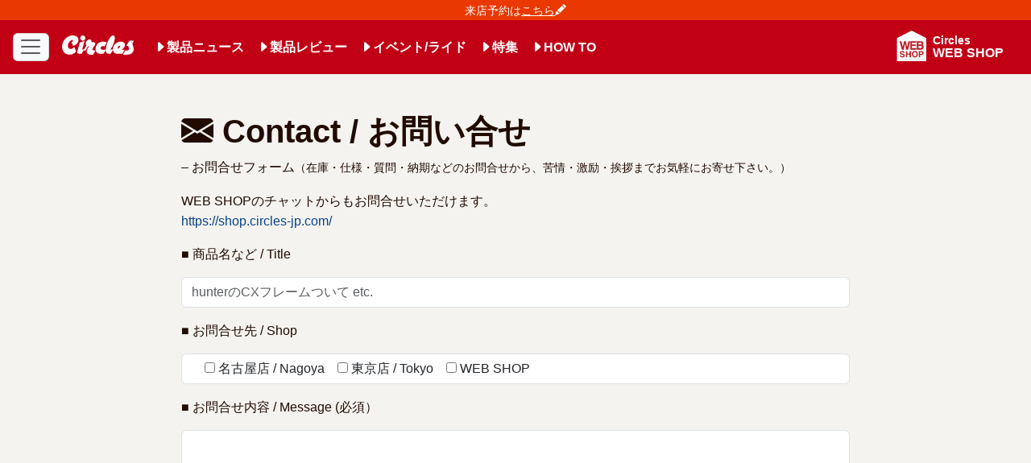

--- FILE ---
content_type: text/html; charset=UTF-8
request_url: http://circles-jp.com/contact/
body_size: 18652
content:
<!DOCTYPE html>
<!--[if IE 7]>
<html class="ie ie7" lang="ja">
<![endif]-->
<!--[if IE 8]>
<html class="ie ie8" lang="ja">
<![endif]-->
<!--[if !(IE 7) & !(IE 8)]><!-->
<html lang="ja">
<!--<![endif]-->

<head>
<meta charset="UTF-8">
<meta name="viewport" content="width=device-width, initial-scale=1, shrink-to-fit=no">
<meta property="og:locale" content="ja_JP" />
<title>Contact / お問い合せ | Circles／名古屋の自転車屋サークルズ</title>


    <!-- Bootstrap core CSS & script -->
    <link href="https://cdn.jsdelivr.net/npm/bootstrap@5.3.0/dist/css/bootstrap.min.css" rel="stylesheet" integrity="sha384-9ndCyUaIbzAi2FUVXJi0CjmCapSmO7SnpJef0486qhLnuZ2cdeRhO02iuK6FUUVM" crossorigin="anonymous">
    <!-- font -->
<link rel="stylesheet" href="https://cdn.jsdelivr.net/npm/bootstrap-icons@1.11.3/font/bootstrap-icons.min.css">
<link rel="preconnect" href="https://fonts.googleapis.com">
<link rel="preconnect" href="https://fonts.gstatic.com" crossorigin>
<link href="https://fonts.googleapis.com/css2?family=Barlow+Condensed:ital,wght@0,400;0,600;1,600&display=swap" rel="stylesheet">

<!-- メインCSS -->
	<link rel="stylesheet" href="https://earlybirdsbreakfast.com/wp-content/themes/earlybirds/style-blog-basic.css">
	<link rel="stylesheet" href="http://circles-jp.com/wp-content/themes/circles2021/style.css">

	
<!-- jquery -->
	<script src="https://code.jquery.com/jquery-3.3.1.slim.min.js" integrity="sha384-q8i/X+965DzO0rT7abK41JStQIAqVgRVzpbzo5smXKp4YfRvH+8abtTE1Pi6jizo" crossorigin="anonymous"></script>


	
<!--  favicon -->
<link rel="apple-touch-icon" sizes="57x57" href="http://circles-jp.com/wp-content/themes/circles2021/img/apple-touch-icon-57x57.png">
<link rel="apple-touch-icon" sizes="60x60" href="http://circles-jp.com/wp-content/themes/circles2021/img/apple-touch-icon-60x60.png">
<link rel="apple-touch-icon" sizes="72x72" href="http://circles-jp.com/wp-content/themes/circles2021/img/apple-touch-icon-72x72.png">
<link rel="apple-touch-icon" sizes="76x76" href="http://circles-jp.com/wp-content/themes/circles2021/img/apple-touch-icon-76x76.png">
<link rel="apple-touch-icon" sizes="114x114" href="http://circles-jp.com/wp-content/themes/circles2021/img/apple-touch-icon-114x114.png">
<link rel="apple-touch-icon" sizes="120x120" href="http://circles-jp.com/wp-content/themes/circles2021/img/apple-touch-icon-120x120.png">
<link rel="apple-touch-icon" sizes="144x144" href="http://circles-jp.com/wp-content/themes/circles2021/img/apple-touch-icon-144x144.png">
<link rel="apple-touch-icon" sizes="152x152" href="http://circles-jp.com/wp-content/themes/circles2021/img/apple-touch-icon-152x152.png">
<link rel="apple-touch-icon" sizes="180x180" href="http://circles-jp.com/wp-content/themes/circles2021/img/apple-touch-icon-180x180.png">
<link rel="icon" type="image/png" href="http://circles-jp.com/wp-content/themes/circles2021/img/favicon-32x32.png" sizes="32x32">
<link rel="icon" type="image/png" href="http://circles-jp.com/wp-content/themes/circles2021/img/android-chrome-192x192.png" sizes="192x192">
<link rel="icon" type="image/png" href="http://circles-jp.com/wp-content/themes/circles2021/img/favicon-96x96.png" sizes="96x96">
<link rel="icon" type="image/png" href="http://circles-jp.com/wp-content/themes/circles2021/img/favicon-16x16.png" sizes="16x16">
<link rel="manifest" href="http://circles-jp.com/wp-content/themes/circles2021/img/manifest.json">
<meta name="msapplication-TileColor" content="#ffc40d">
<meta name="msapplication-TileImage" content="http://circles-jp.com/wp-content/themes/circles2021/img/mstile-144x144.png">
<meta name="theme-color" content="#ffffff">
	
<meta name='robots' content='max-image-preview:large' />
	<style>img:is([sizes="auto" i], [sizes^="auto," i]) { contain-intrinsic-size: 3000px 1500px }</style>
	<link rel='dns-prefetch' href='//cdn.shopify.com' />
<link rel='dns-prefetch' href='//www.googletagmanager.com' />
<link rel='dns-prefetch' href='//stats.wp.com' />
<link rel="alternate" type="application/rss+xml" title="Circles / サークルズ &raquo; Contact / お問い合せ のコメントのフィード" href="https://circles-jp.com/contact/feed/" />
<script type="text/javascript">
/* <![CDATA[ */
window._wpemojiSettings = {"baseUrl":"https:\/\/s.w.org\/images\/core\/emoji\/16.0.1\/72x72\/","ext":".png","svgUrl":"https:\/\/s.w.org\/images\/core\/emoji\/16.0.1\/svg\/","svgExt":".svg","source":{"concatemoji":"http:\/\/circles-jp.com\/wp-includes\/js\/wp-emoji-release.min.js?ver=6.8.3"}};
/*! This file is auto-generated */
!function(s,n){var o,i,e;function c(e){try{var t={supportTests:e,timestamp:(new Date).valueOf()};sessionStorage.setItem(o,JSON.stringify(t))}catch(e){}}function p(e,t,n){e.clearRect(0,0,e.canvas.width,e.canvas.height),e.fillText(t,0,0);var t=new Uint32Array(e.getImageData(0,0,e.canvas.width,e.canvas.height).data),a=(e.clearRect(0,0,e.canvas.width,e.canvas.height),e.fillText(n,0,0),new Uint32Array(e.getImageData(0,0,e.canvas.width,e.canvas.height).data));return t.every(function(e,t){return e===a[t]})}function u(e,t){e.clearRect(0,0,e.canvas.width,e.canvas.height),e.fillText(t,0,0);for(var n=e.getImageData(16,16,1,1),a=0;a<n.data.length;a++)if(0!==n.data[a])return!1;return!0}function f(e,t,n,a){switch(t){case"flag":return n(e,"\ud83c\udff3\ufe0f\u200d\u26a7\ufe0f","\ud83c\udff3\ufe0f\u200b\u26a7\ufe0f")?!1:!n(e,"\ud83c\udde8\ud83c\uddf6","\ud83c\udde8\u200b\ud83c\uddf6")&&!n(e,"\ud83c\udff4\udb40\udc67\udb40\udc62\udb40\udc65\udb40\udc6e\udb40\udc67\udb40\udc7f","\ud83c\udff4\u200b\udb40\udc67\u200b\udb40\udc62\u200b\udb40\udc65\u200b\udb40\udc6e\u200b\udb40\udc67\u200b\udb40\udc7f");case"emoji":return!a(e,"\ud83e\udedf")}return!1}function g(e,t,n,a){var r="undefined"!=typeof WorkerGlobalScope&&self instanceof WorkerGlobalScope?new OffscreenCanvas(300,150):s.createElement("canvas"),o=r.getContext("2d",{willReadFrequently:!0}),i=(o.textBaseline="top",o.font="600 32px Arial",{});return e.forEach(function(e){i[e]=t(o,e,n,a)}),i}function t(e){var t=s.createElement("script");t.src=e,t.defer=!0,s.head.appendChild(t)}"undefined"!=typeof Promise&&(o="wpEmojiSettingsSupports",i=["flag","emoji"],n.supports={everything:!0,everythingExceptFlag:!0},e=new Promise(function(e){s.addEventListener("DOMContentLoaded",e,{once:!0})}),new Promise(function(t){var n=function(){try{var e=JSON.parse(sessionStorage.getItem(o));if("object"==typeof e&&"number"==typeof e.timestamp&&(new Date).valueOf()<e.timestamp+604800&&"object"==typeof e.supportTests)return e.supportTests}catch(e){}return null}();if(!n){if("undefined"!=typeof Worker&&"undefined"!=typeof OffscreenCanvas&&"undefined"!=typeof URL&&URL.createObjectURL&&"undefined"!=typeof Blob)try{var e="postMessage("+g.toString()+"("+[JSON.stringify(i),f.toString(),p.toString(),u.toString()].join(",")+"));",a=new Blob([e],{type:"text/javascript"}),r=new Worker(URL.createObjectURL(a),{name:"wpTestEmojiSupports"});return void(r.onmessage=function(e){c(n=e.data),r.terminate(),t(n)})}catch(e){}c(n=g(i,f,p,u))}t(n)}).then(function(e){for(var t in e)n.supports[t]=e[t],n.supports.everything=n.supports.everything&&n.supports[t],"flag"!==t&&(n.supports.everythingExceptFlag=n.supports.everythingExceptFlag&&n.supports[t]);n.supports.everythingExceptFlag=n.supports.everythingExceptFlag&&!n.supports.flag,n.DOMReady=!1,n.readyCallback=function(){n.DOMReady=!0}}).then(function(){return e}).then(function(){var e;n.supports.everything||(n.readyCallback(),(e=n.source||{}).concatemoji?t(e.concatemoji):e.wpemoji&&e.twemoji&&(t(e.twemoji),t(e.wpemoji)))}))}((window,document),window._wpemojiSettings);
/* ]]> */
</script>
<style id='wp-emoji-styles-inline-css' type='text/css'>

	img.wp-smiley, img.emoji {
		display: inline !important;
		border: none !important;
		box-shadow: none !important;
		height: 1em !important;
		width: 1em !important;
		margin: 0 0.07em !important;
		vertical-align: -0.1em !important;
		background: none !important;
		padding: 0 !important;
	}
</style>
<link rel='stylesheet' id='wp-block-library-css' href='http://circles-jp.com/wp-includes/css/dist/block-library/style.min.css?ver=6.8.3' type='text/css' media='all' />
<style id='classic-theme-styles-inline-css' type='text/css'>
/*! This file is auto-generated */
.wp-block-button__link{color:#fff;background-color:#32373c;border-radius:9999px;box-shadow:none;text-decoration:none;padding:calc(.667em + 2px) calc(1.333em + 2px);font-size:1.125em}.wp-block-file__button{background:#32373c;color:#fff;text-decoration:none}
</style>
<style id='shopify-product-shopify-product-block-style-inline-css' type='text/css'>
.product-card__error-message{text-align:center}.shopify-product-block__error.shopify-product-block__error--no-product{background:#fff;border:1px solid #c5c4c4;border-radius:.625rem;box-shadow:0 4px 6px -1px rgba(0,0,0,.1),0 2px 4px -1px rgba(0,0,0,.06);box-sizing:border-box;cursor:pointer;max-width:100%;overflow:hidden;padding:.5rem;position:relative;text-align:center;transition:box-shadow .2s ease-in-out}

</style>
<style id='shopify-collection-shopify-collection-block-style-inline-css' type='text/css'>
.collection-grid__grid{display:grid;gap:1rem;grid-template-columns:repeat(auto-fit,minmax(280px,1fr))}@media screen and (max-width:599px){.collection-grid__grid{grid-template-columns:1fr}}@media screen and (min-width:600px)and (max-width:899px){.collection-grid__grid{grid-template-columns:repeat(2,1fr)}}@media screen and (min-width:900px)and (max-width:1199px){.collection-grid__grid{grid-template-columns:repeat(3,1fr)}}@media screen and (min-width:1200px){.collection-grid__grid{grid-template-columns:repeat(4,1fr)}}.collection-grid__grid.max-products-per-row-1{grid-template-columns:1fr}@media screen and (min-width:600px){.collection-grid__grid.max-products-per-row-2{grid-template-columns:repeat(2,1fr)}}@media screen and (min-width:600px)and (max-width:899px){.collection-grid__grid.max-products-per-row-3{grid-template-columns:repeat(2,1fr)}}@media screen and (min-width:900px){.collection-grid__grid.max-products-per-row-3{grid-template-columns:repeat(3,1fr)}}@media screen and (min-width:600px)and (max-width:899px){.collection-grid__grid.max-products-per-row-4{grid-template-columns:repeat(2,1fr)}}@media screen and (min-width:900px)and (max-width:1199px){.collection-grid__grid.max-products-per-row-4{grid-template-columns:repeat(3,1fr)}}@media screen and (min-width:1200px){.collection-grid__grid.max-products-per-row-4{grid-template-columns:repeat(4,1fr)}}@media screen and (min-width:600px)and (max-width:899px){.collection-grid__grid.max-products-per-row-5{grid-template-columns:repeat(2,1fr)}}@media screen and (min-width:900px)and (max-width:1199px){.collection-grid__grid.max-products-per-row-5{grid-template-columns:repeat(3,1fr)}}@media screen and (min-width:1200px){.collection-grid__grid.max-products-per-row-5{grid-template-columns:repeat(5,1fr)}}@media screen and (min-width:600px)and (max-width:899px){.collection-grid__grid.max-products-per-row-6{grid-template-columns:repeat(2,1fr)}}@media screen and (min-width:900px)and (max-width:1199px){.collection-grid__grid.max-products-per-row-6{grid-template-columns:repeat(3,1fr)}}@media screen and (min-width:1200px){.collection-grid__grid.max-products-per-row-6{grid-template-columns:repeat(6,1fr)}}.wp-shopify-pagination-controls{align-items:center;display:flex;gap:1rem;justify-content:center;margin-top:2rem;padding:1rem 0}.wp-shopify-pagination-controls .components-button{align-items:center;justify-content:center;min-width:100px;text-align:center}.wp-shopify-pagination-controls .page-info{color:#666;font-size:14px}.shopify-collection-block__error.shopify-collection-block__error--no-collection{background-color:#f8d7da;background:#fff;border:1px solid #c5c4c4;border-radius:4px;border-radius:.625rem;box-shadow:0 4px 6px -1px rgba(0,0,0,.1),0 2px 4px -1px rgba(0,0,0,.06);box-sizing:border-box;cursor:pointer;max-width:100%;overflow:hidden;padding:.5rem;position:relative;text-align:center;transition:box-shadow .2s ease-in-out}.shopify-collection-block__error.shopify-collection-block__error--store-mismatch{background:#fff;border:1px solid #ddd;border-radius:4px;container-type:inline-size;margin:0 auto;max-width:500px;padding:24px;text-align:center}.shopify-collection-block__error.shopify-collection-block__error--store-mismatch .error-content{align-items:center;display:flex;flex-direction:column;gap:16px}.shopify-collection-block__error.shopify-collection-block__error--store-mismatch .error-title{color:#dc3545;font-size:18px;margin:0}.shopify-collection-block__error.shopify-collection-block__error--store-mismatch .error-message{color:#666;line-height:1.5}.shopify-collection-block__error.shopify-collection-block__error--store-mismatch .store-details{background:#f8f9fa;border-radius:4px;margin:12px 0;padding:12px;text-align:left}.shopify-collection-block__error.shopify-collection-block__error--store-mismatch .store-detail{font-size:14px;margin:8px 0}.shopify-collection-block__error.shopify-collection-block__error--store-mismatch .store-detail code{background:#e9ecef;border-radius:3px;font-family:monospace;padding:2px 6px}.shopify-collection-block__error.shopify-collection-block__error--store-mismatch .error-actions{margin-top:16px}.shopify-collection-block__error.shopify-collection-block__error--store-mismatch .help-text{color:#666;font-size:12px;line-height:1.4;margin:12px 0 0}@container (max-width: 300px){.shopify-collection-block__error.shopify-collection-block__error--store-mismatch{max-width:100%;padding:16px}.shopify-collection-block__error.shopify-collection-block__error--store-mismatch .error-content{gap:12px}.shopify-collection-block__error.shopify-collection-block__error--store-mismatch .error-title{font-size:16px}.shopify-collection-block__error.shopify-collection-block__error--store-mismatch .error-message{font-size:13px}.shopify-collection-block__error.shopify-collection-block__error--store-mismatch .store-details{font-size:12px;padding:8px}.shopify-collection-block__error.shopify-collection-block__error--store-mismatch .store-details .store-detail{font-size:12px;margin:6px 0}.shopify-collection-block__error.shopify-collection-block__error--store-mismatch .store-details .store-detail code{font-size:11px;padding:1px 4px}.shopify-collection-block__error.shopify-collection-block__error--store-mismatch .error-actions{margin-top:12px}.shopify-collection-block__error.shopify-collection-block__error--store-mismatch .error-actions button{font-size:12px;margin:4px 0;padding:8px 12px;width:100%}.shopify-collection-block__error.shopify-collection-block__error--store-mismatch .help-text{font-size:11px}}@container (min-width: 301px) and (max-width: 450px){.shopify-collection-block__error.shopify-collection-block__error--store-mismatch{padding:20px}.shopify-collection-block__error.shopify-collection-block__error--store-mismatch .error-title{font-size:17px}.shopify-collection-block__error.shopify-collection-block__error--store-mismatch .error-message{font-size:14px}.shopify-collection-block__error.shopify-collection-block__error--store-mismatch .store-details{padding:10px}.shopify-collection-block__error.shopify-collection-block__error--store-mismatch .store-details .store-detail{font-size:13px}.shopify-collection-block__error.shopify-collection-block__error--store-mismatch .error-actions button{font-size:13px;margin:2px 4px}}@container (min-width: 451px){.shopify-collection-block__error.shopify-collection-block__error--store-mismatch{padding:28px}.shopify-collection-block__error.shopify-collection-block__error--store-mismatch .error-content{gap:20px}.shopify-collection-block__error.shopify-collection-block__error--store-mismatch .error-title{font-size:20px}.shopify-collection-block__error.shopify-collection-block__error--store-mismatch .error-message{font-size:15px}.shopify-collection-block__error.shopify-collection-block__error--store-mismatch .store-details{padding:16px}.shopify-collection-block__error.shopify-collection-block__error--store-mismatch .store-details .store-detail{font-size:15px;margin:10px 0}.shopify-collection-block__error.shopify-collection-block__error--store-mismatch .store-details .store-detail code{font-size:14px;padding:3px 8px}.shopify-collection-block__error.shopify-collection-block__error--store-mismatch .error-actions{margin-top:20px}.shopify-collection-block__error.shopify-collection-block__error--store-mismatch .error-actions button{font-size:14px;margin:0 6px;padding:10px 16px}.shopify-collection-block__error.shopify-collection-block__error--store-mismatch .help-text{font-size:13px}}

</style>
<style id='create-block-shopify-cart-toggle-block-style-inline-css' type='text/css'>
.wp-block-create-block-shopify-cart-toggle-block{color:#fff;padding:2px}.shopify-cart-toggle{background-color:transparent;border:none;cursor:pointer;font-family:inherit;font-size:var(--wp--preset--font-size--medium);font-weight:inherit;padding:0;text-decoration:none}.shopify-cart-toggle.shopify-cart-toggle--icon{align-items:center;border-radius:5px;color:#000;display:flex;justify-content:center;position:relative}.shopify-cart-toggle.shopify-cart-toggle--icon:after{background-image:url("data:image/svg+xml;utf8,<svg xmlns=%27http://www.w3.org/2000/svg%27 viewBox=%270 0 44 45%27><path d=%27M 23 2 C 18.385291 2 14.559689 5.5140788 14.058594 10 L 12 10 C 9.688 10 7.7634375 11.733203 7.5234375 14.033203 L 5.0234375 38.033203 C 4.8914375 39.298203 5.30425 40.566672 6.15625 41.513672 C 7.00825 42.458672 8.228 43 9.5 43 L 38.5 43 C 39.772 43 40.99175 42.458672 41.84375 41.513672 C 42.69575 40.567672 43.106609 39.298203 42.974609 38.033203 L 40.476562 14.033203 C 40.236562 11.733203 38.312 10 36 10 L 33.953125 10 C 33.984125 10.33 34 10.664 34 11 L 34 13 L 36 13 C 36.771 13 37.412187 13.578703 37.492188 14.345703 L 39.992188 38.345703 C 40.036187 38.767703 39.898234 39.189906 39.615234 39.503906 C 39.331234 39.818906 38.924 40 38.5 40 L 9.5 40 C 9.076 40 8.6697188 39.819859 8.3867188 39.505859 C 8.1027187 39.190859 7.9638125 38.767703 8.0078125 38.345703 L 10.507812 14.345703 C 10.587813 13.578703 11.229 13 12 13 L 14 13 L 14 16.5 A 1.50015 1.50015 0 1 0 17 16.5 L 17 11 C 17 7.6687195 19.668719 5 23 5 C 25.989762 5 28.439942 7.1510842 28.912109 10 L 19.132812 10 C 19.048812 10.32 19 10.654 19 11 L 19 13 L 29 13 L 29 16.5 A 1.50015 1.50015 0 1 0 32 16.5 L 32 11 C 32 6.0472805 27.952719 2 23 2 z%27 /></svg>");background-repeat:no-repeat;background-size:contain;content:"";height:24px;margin-right:15px;width:24px}.shopify-cart-block__error.shopify-cart-block__error--no-cart{background:#fff;border:1px solid #c5c4c4;border-radius:.625rem;box-shadow:0 4px 6px -1px rgba(0,0,0,.1),0 2px 4px -1px rgba(0,0,0,.06);box-sizing:border-box;cursor:pointer;max-width:100%;overflow:hidden;padding:.5rem;position:relative;text-align:center;transition:box-shadow .2s ease-in-out}

</style>
<link rel='stylesheet' id='mediaelement-css' href='http://circles-jp.com/wp-includes/js/mediaelement/mediaelementplayer-legacy.min.css?ver=4.2.17' type='text/css' media='all' />
<link rel='stylesheet' id='wp-mediaelement-css' href='http://circles-jp.com/wp-includes/js/mediaelement/wp-mediaelement.min.css?ver=6.8.3' type='text/css' media='all' />
<style id='jetpack-sharing-buttons-style-inline-css' type='text/css'>
.jetpack-sharing-buttons__services-list{display:flex;flex-direction:row;flex-wrap:wrap;gap:0;list-style-type:none;margin:5px;padding:0}.jetpack-sharing-buttons__services-list.has-small-icon-size{font-size:12px}.jetpack-sharing-buttons__services-list.has-normal-icon-size{font-size:16px}.jetpack-sharing-buttons__services-list.has-large-icon-size{font-size:24px}.jetpack-sharing-buttons__services-list.has-huge-icon-size{font-size:36px}@media print{.jetpack-sharing-buttons__services-list{display:none!important}}.editor-styles-wrapper .wp-block-jetpack-sharing-buttons{gap:0;padding-inline-start:0}ul.jetpack-sharing-buttons__services-list.has-background{padding:1.25em 2.375em}
</style>
<style id='global-styles-inline-css' type='text/css'>
:root{--wp--preset--aspect-ratio--square: 1;--wp--preset--aspect-ratio--4-3: 4/3;--wp--preset--aspect-ratio--3-4: 3/4;--wp--preset--aspect-ratio--3-2: 3/2;--wp--preset--aspect-ratio--2-3: 2/3;--wp--preset--aspect-ratio--16-9: 16/9;--wp--preset--aspect-ratio--9-16: 9/16;--wp--preset--color--black: #000000;--wp--preset--color--cyan-bluish-gray: #abb8c3;--wp--preset--color--white: #ffffff;--wp--preset--color--pale-pink: #f78da7;--wp--preset--color--vivid-red: #cf2e2e;--wp--preset--color--luminous-vivid-orange: #ff6900;--wp--preset--color--luminous-vivid-amber: #fcb900;--wp--preset--color--light-green-cyan: #7bdcb5;--wp--preset--color--vivid-green-cyan: #00d084;--wp--preset--color--pale-cyan-blue: #8ed1fc;--wp--preset--color--vivid-cyan-blue: #0693e3;--wp--preset--color--vivid-purple: #9b51e0;--wp--preset--gradient--vivid-cyan-blue-to-vivid-purple: linear-gradient(135deg,rgba(6,147,227,1) 0%,rgb(155,81,224) 100%);--wp--preset--gradient--light-green-cyan-to-vivid-green-cyan: linear-gradient(135deg,rgb(122,220,180) 0%,rgb(0,208,130) 100%);--wp--preset--gradient--luminous-vivid-amber-to-luminous-vivid-orange: linear-gradient(135deg,rgba(252,185,0,1) 0%,rgba(255,105,0,1) 100%);--wp--preset--gradient--luminous-vivid-orange-to-vivid-red: linear-gradient(135deg,rgba(255,105,0,1) 0%,rgb(207,46,46) 100%);--wp--preset--gradient--very-light-gray-to-cyan-bluish-gray: linear-gradient(135deg,rgb(238,238,238) 0%,rgb(169,184,195) 100%);--wp--preset--gradient--cool-to-warm-spectrum: linear-gradient(135deg,rgb(74,234,220) 0%,rgb(151,120,209) 20%,rgb(207,42,186) 40%,rgb(238,44,130) 60%,rgb(251,105,98) 80%,rgb(254,248,76) 100%);--wp--preset--gradient--blush-light-purple: linear-gradient(135deg,rgb(255,206,236) 0%,rgb(152,150,240) 100%);--wp--preset--gradient--blush-bordeaux: linear-gradient(135deg,rgb(254,205,165) 0%,rgb(254,45,45) 50%,rgb(107,0,62) 100%);--wp--preset--gradient--luminous-dusk: linear-gradient(135deg,rgb(255,203,112) 0%,rgb(199,81,192) 50%,rgb(65,88,208) 100%);--wp--preset--gradient--pale-ocean: linear-gradient(135deg,rgb(255,245,203) 0%,rgb(182,227,212) 50%,rgb(51,167,181) 100%);--wp--preset--gradient--electric-grass: linear-gradient(135deg,rgb(202,248,128) 0%,rgb(113,206,126) 100%);--wp--preset--gradient--midnight: linear-gradient(135deg,rgb(2,3,129) 0%,rgb(40,116,252) 100%);--wp--preset--font-size--small: 13px;--wp--preset--font-size--medium: 20px;--wp--preset--font-size--large: 36px;--wp--preset--font-size--x-large: 42px;--wp--preset--spacing--20: 0.44rem;--wp--preset--spacing--30: 0.67rem;--wp--preset--spacing--40: 1rem;--wp--preset--spacing--50: 1.5rem;--wp--preset--spacing--60: 2.25rem;--wp--preset--spacing--70: 3.38rem;--wp--preset--spacing--80: 5.06rem;--wp--preset--shadow--natural: 6px 6px 9px rgba(0, 0, 0, 0.2);--wp--preset--shadow--deep: 12px 12px 50px rgba(0, 0, 0, 0.4);--wp--preset--shadow--sharp: 6px 6px 0px rgba(0, 0, 0, 0.2);--wp--preset--shadow--outlined: 6px 6px 0px -3px rgba(255, 255, 255, 1), 6px 6px rgba(0, 0, 0, 1);--wp--preset--shadow--crisp: 6px 6px 0px rgba(0, 0, 0, 1);}:where(.is-layout-flex){gap: 0.5em;}:where(.is-layout-grid){gap: 0.5em;}body .is-layout-flex{display: flex;}.is-layout-flex{flex-wrap: wrap;align-items: center;}.is-layout-flex > :is(*, div){margin: 0;}body .is-layout-grid{display: grid;}.is-layout-grid > :is(*, div){margin: 0;}:where(.wp-block-columns.is-layout-flex){gap: 2em;}:where(.wp-block-columns.is-layout-grid){gap: 2em;}:where(.wp-block-post-template.is-layout-flex){gap: 1.25em;}:where(.wp-block-post-template.is-layout-grid){gap: 1.25em;}.has-black-color{color: var(--wp--preset--color--black) !important;}.has-cyan-bluish-gray-color{color: var(--wp--preset--color--cyan-bluish-gray) !important;}.has-white-color{color: var(--wp--preset--color--white) !important;}.has-pale-pink-color{color: var(--wp--preset--color--pale-pink) !important;}.has-vivid-red-color{color: var(--wp--preset--color--vivid-red) !important;}.has-luminous-vivid-orange-color{color: var(--wp--preset--color--luminous-vivid-orange) !important;}.has-luminous-vivid-amber-color{color: var(--wp--preset--color--luminous-vivid-amber) !important;}.has-light-green-cyan-color{color: var(--wp--preset--color--light-green-cyan) !important;}.has-vivid-green-cyan-color{color: var(--wp--preset--color--vivid-green-cyan) !important;}.has-pale-cyan-blue-color{color: var(--wp--preset--color--pale-cyan-blue) !important;}.has-vivid-cyan-blue-color{color: var(--wp--preset--color--vivid-cyan-blue) !important;}.has-vivid-purple-color{color: var(--wp--preset--color--vivid-purple) !important;}.has-black-background-color{background-color: var(--wp--preset--color--black) !important;}.has-cyan-bluish-gray-background-color{background-color: var(--wp--preset--color--cyan-bluish-gray) !important;}.has-white-background-color{background-color: var(--wp--preset--color--white) !important;}.has-pale-pink-background-color{background-color: var(--wp--preset--color--pale-pink) !important;}.has-vivid-red-background-color{background-color: var(--wp--preset--color--vivid-red) !important;}.has-luminous-vivid-orange-background-color{background-color: var(--wp--preset--color--luminous-vivid-orange) !important;}.has-luminous-vivid-amber-background-color{background-color: var(--wp--preset--color--luminous-vivid-amber) !important;}.has-light-green-cyan-background-color{background-color: var(--wp--preset--color--light-green-cyan) !important;}.has-vivid-green-cyan-background-color{background-color: var(--wp--preset--color--vivid-green-cyan) !important;}.has-pale-cyan-blue-background-color{background-color: var(--wp--preset--color--pale-cyan-blue) !important;}.has-vivid-cyan-blue-background-color{background-color: var(--wp--preset--color--vivid-cyan-blue) !important;}.has-vivid-purple-background-color{background-color: var(--wp--preset--color--vivid-purple) !important;}.has-black-border-color{border-color: var(--wp--preset--color--black) !important;}.has-cyan-bluish-gray-border-color{border-color: var(--wp--preset--color--cyan-bluish-gray) !important;}.has-white-border-color{border-color: var(--wp--preset--color--white) !important;}.has-pale-pink-border-color{border-color: var(--wp--preset--color--pale-pink) !important;}.has-vivid-red-border-color{border-color: var(--wp--preset--color--vivid-red) !important;}.has-luminous-vivid-orange-border-color{border-color: var(--wp--preset--color--luminous-vivid-orange) !important;}.has-luminous-vivid-amber-border-color{border-color: var(--wp--preset--color--luminous-vivid-amber) !important;}.has-light-green-cyan-border-color{border-color: var(--wp--preset--color--light-green-cyan) !important;}.has-vivid-green-cyan-border-color{border-color: var(--wp--preset--color--vivid-green-cyan) !important;}.has-pale-cyan-blue-border-color{border-color: var(--wp--preset--color--pale-cyan-blue) !important;}.has-vivid-cyan-blue-border-color{border-color: var(--wp--preset--color--vivid-cyan-blue) !important;}.has-vivid-purple-border-color{border-color: var(--wp--preset--color--vivid-purple) !important;}.has-vivid-cyan-blue-to-vivid-purple-gradient-background{background: var(--wp--preset--gradient--vivid-cyan-blue-to-vivid-purple) !important;}.has-light-green-cyan-to-vivid-green-cyan-gradient-background{background: var(--wp--preset--gradient--light-green-cyan-to-vivid-green-cyan) !important;}.has-luminous-vivid-amber-to-luminous-vivid-orange-gradient-background{background: var(--wp--preset--gradient--luminous-vivid-amber-to-luminous-vivid-orange) !important;}.has-luminous-vivid-orange-to-vivid-red-gradient-background{background: var(--wp--preset--gradient--luminous-vivid-orange-to-vivid-red) !important;}.has-very-light-gray-to-cyan-bluish-gray-gradient-background{background: var(--wp--preset--gradient--very-light-gray-to-cyan-bluish-gray) !important;}.has-cool-to-warm-spectrum-gradient-background{background: var(--wp--preset--gradient--cool-to-warm-spectrum) !important;}.has-blush-light-purple-gradient-background{background: var(--wp--preset--gradient--blush-light-purple) !important;}.has-blush-bordeaux-gradient-background{background: var(--wp--preset--gradient--blush-bordeaux) !important;}.has-luminous-dusk-gradient-background{background: var(--wp--preset--gradient--luminous-dusk) !important;}.has-pale-ocean-gradient-background{background: var(--wp--preset--gradient--pale-ocean) !important;}.has-electric-grass-gradient-background{background: var(--wp--preset--gradient--electric-grass) !important;}.has-midnight-gradient-background{background: var(--wp--preset--gradient--midnight) !important;}.has-small-font-size{font-size: var(--wp--preset--font-size--small) !important;}.has-medium-font-size{font-size: var(--wp--preset--font-size--medium) !important;}.has-large-font-size{font-size: var(--wp--preset--font-size--large) !important;}.has-x-large-font-size{font-size: var(--wp--preset--font-size--x-large) !important;}
:where(.wp-block-post-template.is-layout-flex){gap: 1.25em;}:where(.wp-block-post-template.is-layout-grid){gap: 1.25em;}
:where(.wp-block-columns.is-layout-flex){gap: 2em;}:where(.wp-block-columns.is-layout-grid){gap: 2em;}
:root :where(.wp-block-pullquote){font-size: 1.5em;line-height: 1.6;}
</style>
<link rel='stylesheet' id='contact-form-7-css' href='http://circles-jp.com/wp-content/plugins/contact-form-7/includes/css/styles.css?ver=6.1.4' type='text/css' media='all' />
<link rel='stylesheet' id='shopify-product-card-css' href='http://circles-jp.com/wp-content/plugins/shopify-plugin/includes/components/frontend/styles/product-card.css?ver=1.0.0' type='text/css' media='all' />
<link rel='stylesheet' id='shopify-modal-css' href='http://circles-jp.com/wp-content/plugins/shopify-plugin/includes/components/frontend/styles/modal.css?ver=1.0.0' type='text/css' media='all' />
<link rel='stylesheet' id='shopify-collection-css' href='http://circles-jp.com/wp-content/plugins/shopify-plugin/includes/components/frontend/styles/collection.css?ver=1.0.0' type='text/css' media='all' />
<link rel='stylesheet' id='shopify-cart-css' href='http://circles-jp.com/wp-content/plugins/shopify-plugin/includes/components/frontend/styles/cart.css?ver=1.0.0' type='text/css' media='all' />
<link rel='stylesheet' id='shopify-single-product-css' href='http://circles-jp.com/wp-content/plugins/shopify-plugin/includes/components/frontend/styles/single-product.css?ver=1.0.0' type='text/css' media='all' />
<link rel='stylesheet' id='shopify-variant-select-css' href='http://circles-jp.com/wp-content/plugins/shopify-plugin/includes/components/frontend/styles/variant-select.css?ver=1.0.0' type='text/css' media='all' />
<link rel='stylesheet' id='shopify-toolbar-css' href='http://circles-jp.com/wp-content/plugins/shopify-plugin/assets/css/toolbar.css?ver=1.0.0' type='text/css' media='all' />
<style id='shopify-toolbar-inline-css' type='text/css'>

        #wp-admin-bar-collections_button .ab-icon,
        #wp-admin-bar-product_button .ab-icon,
        #wp-admin-bar-visit_shopify_button .ab-icon {   
            background: url('http://circles-jp.com/wp-content/plugins/shopify-plugin/assets/icons/menu-icon.png') no-repeat center !important;
            background-size: 18px !important;
            width: 20px !important;
            height: 17px !important;
            display: inline-block !important;
            vertical-align: middle !important;
            margin-right: 5px !important;
            font: normal 20px/1 dashicons !important;
            -webkit-font-smoothing: antialiased !important;
            -moz-osx-font-smoothing: grayscale !important;
        }
        
        #wp-admin-bar-collections_button .ab-icon::before,
        #wp-admin-bar-product_button .ab-icon::before,
        #wp-admin-bar-visit_shopify_button .ab-icon::before {
            content: ' ' !important;
            background: url('http://circles-jp.com/wp-content/plugins/shopify-plugin/assets/icons/menu-icon.png') no-repeat center !important;
            background-size: contain !important;
            width: 20px !important;
            height: 17px !important;
            display: inline-block !important;
            vertical-align: middle !important;
            position: relative !important;
            top: -2px !important;
            font: normal 20px/1 dashicons !important;
            -webkit-font-smoothing: antialiased !important;
            -moz-osx-font-smoothing: grayscale !important;
        }
</style>
<link rel='stylesheet' id='shopify-styles-css' href='http://circles-jp.com/wp-content/plugins/shopify-plugin/style.css?ver=1759311310' type='text/css' media='all' />
<link rel='stylesheet' id='sharedaddy-css' href='http://circles-jp.com/wp-content/plugins/jetpack/modules/sharedaddy/sharing.css?ver=15.4' type='text/css' media='all' />
<link rel='stylesheet' id='social-logos-css' href='http://circles-jp.com/wp-content/plugins/jetpack/_inc/social-logos/social-logos.min.css?ver=15.4' type='text/css' media='all' />

<!-- Site Kit によって追加された Google タグ（gtag.js）スニペット -->
<!-- Google アナリティクス スニペット (Site Kit が追加) -->
<script type="text/javascript" src="https://www.googletagmanager.com/gtag/js?id=GT-W62HN7K" id="google_gtagjs-js" async></script>
<script type="text/javascript" id="google_gtagjs-js-after">
/* <![CDATA[ */
window.dataLayer = window.dataLayer || [];function gtag(){dataLayer.push(arguments);}
gtag("set","linker",{"domains":["circles-jp.com"]});
gtag("js", new Date());
gtag("set", "developer_id.dZTNiMT", true);
gtag("config", "GT-W62HN7K", {"googlesitekit_post_type":"page"});
 window._googlesitekit = window._googlesitekit || {}; window._googlesitekit.throttledEvents = []; window._googlesitekit.gtagEvent = (name, data) => { var key = JSON.stringify( { name, data } ); if ( !! window._googlesitekit.throttledEvents[ key ] ) { return; } window._googlesitekit.throttledEvents[ key ] = true; setTimeout( () => { delete window._googlesitekit.throttledEvents[ key ]; }, 5 ); gtag( "event", name, { ...data, event_source: "site-kit" } ); }; 
/* ]]> */
</script>
<link rel="https://api.w.org/" href="https://circles-jp.com/wp-json/" /><link rel="alternate" title="JSON" type="application/json" href="https://circles-jp.com/wp-json/wp/v2/pages/417" /><link rel="EditURI" type="application/rsd+xml" title="RSD" href="https://circles-jp.com/xmlrpc.php?rsd" />
<meta name="generator" content="WordPress 6.8.3" />
<link rel="canonical" href="https://circles-jp.com/contact/" />
<link rel='shortlink' href='https://circles-jp.com/?p=417' />
<link rel="alternate" title="oEmbed (JSON)" type="application/json+oembed" href="https://circles-jp.com/wp-json/oembed/1.0/embed?url=https%3A%2F%2Fcircles-jp.com%2Fcontact%2F" />
<link rel="alternate" title="oEmbed (XML)" type="text/xml+oembed" href="https://circles-jp.com/wp-json/oembed/1.0/embed?url=https%3A%2F%2Fcircles-jp.com%2Fcontact%2F&#038;format=xml" />
<meta name="generator" content="Site Kit by Google 1.170.0" />	<style>img#wpstats{display:none}</style>
		<link rel="icon" href="https://circles-jp.com/wp-content/uploads/2022/03/cropped-Circles-Logo-32x32.png" sizes="32x32" />
<link rel="icon" href="https://circles-jp.com/wp-content/uploads/2022/03/cropped-Circles-Logo-192x192.png" sizes="192x192" />
<link rel="apple-touch-icon" href="https://circles-jp.com/wp-content/uploads/2022/03/cropped-Circles-Logo-180x180.png" />
<meta name="msapplication-TileImage" content="https://circles-jp.com/wp-content/uploads/2022/03/cropped-Circles-Logo-270x270.png" />


	
<meta property="og:title" content="Contact / お問い合せ | Circles / サークルズ" />
<meta property="og:description" content="&#8211; お問合せフォーム（在庫・仕様・質問・納期などのお問合せから、苦情・激励・挨拶までお気軽にお寄せ下さい。）…" />
<meta property="og:url" content="https://circles-jp.com/contact/" />
<meta property="og:image" content="https://circles-jp.com/wp-content/themes/circles/img/circles_shop_photo.jpg" />
<meta property="og:type" content="article" />

<meta name="twitter:card" content="summary">
<meta name="twitter:site" content="@circles_jp">
<meta name="twitter:title" content="Contact / お問い合せ | Circles / サークルズ">
<meta name="twitter:url" content="https://circles-jp.com/contact/">
<meta property="twitter:image" content="https://circles-jp.com/wp-content/themes/circles/img/circles_shop_photo.jpg">
<meta name="twitter:description" content="&#8211; お問合せフォーム（在庫・仕様・質問・納期などのお問合せから、苦情・激励・挨拶までお気軽にお寄せ下さい。）…">


<meta property="og:site_name" content="Circles / サークルズ" />
<meta property="og:site_url" content="https://circles-jp.com/" />

</head>

<body class="wp-singular page-template page-template-contact page-template-contact-php page page-id-417 wp-theme-circles2021" >
	
<div id="fb-root"></div>
<script>(function(d, s, id) {
  var js, fjs = d.getElementsByTagName(s)[0];
  if (d.getElementById(id)) return;
  js = d.createElement(s); js.id = id;
  js.src = "//connect.facebook.net/ja_JP/sdk.js#xfbml=1&version=v2.3&appId=163112153858881";
  fjs.parentNode.insertBefore(js, fjs);
}(document, 'script', 'facebook-jssdk'));</script>
	

<header>

<!-- トップ -->
<div class="top-bar fixed-top text-center d-flex" style="align-items:center; justify-content: center;background-color: #e93800;height:25px;">
	<div class="w-100 text-white font-bold"><small>来店予約は<a href="https://shop.circles-jp.com/pages/reserve" class="w-100 text-white font-bold"><u class="">こちら</u><i class="bi bi-pencil-fill"></i></a></small></div>
</div>

<!-- ナビ -->
<nav class="navbar fixed-top" style="margin-top: 24px;">


<button class="navbar-toggler navbar-light bg-light ms-3" type="button" data-bs-toggle="collapse" data-bs-target="#navbarTogglerDemo03" aria-controls="navbarTogglerDemo03" aria-expanded="false" aria-label="Toggle navigation">
      <span class="navbar-toggler-icon"></span>
    </button>

	<a class="navbar-brand navbar-toggler-left ms-3" href="https://circles-jp.com">
		<object style="pointer-events: none;" data="http://circles-jp.com/wp-content/themes/circles2021/img/circles-logo.svg" type="image/svg+xml"></object>
	</a>


    <div class="d-none d-md-block" id="">
      <div class="navbar-nav d-flex flex-row">
        <a class="nav-link px-2" href="https://circles-jp.com/category/products-news/"><i class="bi bi-caret-right-fill"></i>製品ニュース</a>
        <a class="nav-link px-2" href="https://circles-jp.com/category/products-review/"><i class="bi bi-caret-right-fill"></i>製品レビュー</a>
        <!-- <a class="nav-link px-2" href="#"><i class="bi bi-caret-right-fill"></i>お知らせ</a> -->
        <a class="nav-link px-2" href="https://circles-jp.com/category/event"><i class="bi bi-caret-right-fill"></i>イベント/ライド</a>
        <a class="nav-link px-2" href="https://circles-jp.com/feature"><i class="bi bi-caret-right-fill"></i>特集</a>
        <a class="nav-link px-2" href="https://circles-jp.com/howto-info"><i class="bi bi-caret-right-fill"></i>HOW TO</a>
      </div>
    </div>

    <div class="collapse navbar-collapse" id="navbarTogglerDemo03">
      <div class="navbar-nav">
        <a class="nav-link ms-3" href="https://circles-jp.com/about/"><i class="bi bi-caret-right-fill"></i>About Circles</a>
        <a class="nav-link ms-3" href="https://circles-jp.com/timeline/"><i class="bi bi-caret-right-fill"></i>記事一覧</a>
        <a class="nav-link ms-3" href="https://circles-jp.com/wp-content/themes/circles2021/doc/circles-kouchin-2024.pdf"><i class="bi bi-caret-right-fill"></i>工賃一覧(PDF)</a>
        <a class="nav-link ms-3" href="https://shop.circles-jp.com/pages/reserve"><i class="bi bi-caret-right-fill"></i>来店予約</a>
        <a class="nav-link ms-3" href="https://circles-jp.com/contact/"><i class="bi bi-caret-right-fill"></i>お問合せ</a>
      </div>
    </div>

	<a class="nav-link nav-webshop-link" href="https://shop.circles-jp.com/" target="_blank">
		<div class="clearfix" style="margin-top: .5rem;">
			<div class="float-start"><object class="me-2" style="pointer-events: none;" data="http://circles-jp.com/wp-content/themes/circles2021/img/to-webshop2.svg" type="image/svg+xml"></object></div>
			<div class="pt-1" style="line-height: 1rem;">
				<small>Circles</small><br>
				WEB SHOP
			</div>
		</div>
	</a>
</nav>

</header><section class="main-box">
	<div class="container-fluid">
		<div class="row justify-content-center">					 
			<div class="col-sm-8 py-5" >
												<h1><i class="bi bi-envelope-fill"></i> Contact / お問い合せ</h1>
				
<p>&#8211; お問合せフォーム<span class="font90">（在庫・仕様・質問・納期などのお問合せから、苦情・激励・挨拶までお気軽にお寄せ下さい。）</span></p>



<p>WEB SHOPのチャットからもお問合せいただけます。<br><a href="https://shop.circles-jp.com/" target="_blank" rel="noreferrer noopener">https://shop.circles-jp.com/</a></p>



<div class="wpcf7 no-js" id="wpcf7-f584-p417-o1" lang="en-US" dir="ltr" data-wpcf7-id="584">
<div class="screen-reader-response"><p role="status" aria-live="polite" aria-atomic="true"></p> <ul></ul></div>
<form action="/contact/#wpcf7-f584-p417-o1" method="post" class="wpcf7-form init" aria-label="Contact form" novalidate="novalidate" data-status="init">
<fieldset class="hidden-fields-container"><input type="hidden" name="_wpcf7" value="584" /><input type="hidden" name="_wpcf7_version" value="6.1.4" /><input type="hidden" name="_wpcf7_locale" value="en_US" /><input type="hidden" name="_wpcf7_unit_tag" value="wpcf7-f584-p417-o1" /><input type="hidden" name="_wpcf7_container_post" value="417" /><input type="hidden" name="_wpcf7_posted_data_hash" value="" /><input type="hidden" name="_wpcf7_recaptcha_response" value="" />
</fieldset>
<p>■ 商品名など / Title
</p>
<p><span class="wpcf7-form-control-wrap" data-name="your-subject"><input size="40" maxlength="400" class="wpcf7-form-control wpcf7-text form-control" aria-invalid="false" placeholder="hunterのCXフレームついて etc." value="" type="text" name="your-subject" /></span>
</p>
<p>■ お問合せ先 / Shop
</p>
<p><span class="wpcf7-form-control-wrap" data-name="your-shop"><span class="wpcf7-form-control wpcf7-checkbox form-control"><span class="wpcf7-list-item first"><input type="checkbox" name="your-shop[]" value="名古屋店 / Nagoya" /><span class="wpcf7-list-item-label">名古屋店 / Nagoya</span></span><span class="wpcf7-list-item"><input type="checkbox" name="your-shop[]" value="東京店 / Tokyo" /><span class="wpcf7-list-item-label">東京店 / Tokyo</span></span><span class="wpcf7-list-item last"><input type="checkbox" name="your-shop[]" value="WEB SHOP" /><span class="wpcf7-list-item-label">WEB SHOP</span></span></span></span>
</p>
<p>■ お問合せ内容 / Message (必須）
</p>
<p><span class="wpcf7-form-control-wrap" data-name="your-message"><textarea cols="40" rows="10" maxlength="2000" class="wpcf7-form-control wpcf7-textarea wpcf7-validates-as-required form-control" aria-required="true" aria-invalid="false" name="your-message"></textarea></span>
</p>
<p>■ お名前 / Name (必須）
</p>
<p><span class="wpcf7-form-control-wrap" data-name="your-name"><input size="40" maxlength="400" class="wpcf7-form-control wpcf7-text wpcf7-validates-as-required form-control" aria-required="true" aria-invalid="false" value="" type="text" name="your-name" /></span>
</p>
<p>■ メールアドレス / E-mail (必須）
</p>
<p><span class="wpcf7-form-control-wrap" data-name="your-email"><input size="40" maxlength="400" class="wpcf7-form-control wpcf7-email wpcf7-validates-as-required wpcf7-text wpcf7-validates-as-email form-control" aria-required="true" aria-invalid="false" placeholder="お間違い無いようにお願いします。" value="" type="email" name="your-email" /></span>
</p>
<p>■ 電話番号 / Tel (必須）
</p>
<p><span class="wpcf7-form-control-wrap" data-name="your-tel"><input size="40" maxlength="400" class="wpcf7-form-control wpcf7-text wpcf7-validates-as-required form-control" aria-required="true" aria-invalid="false" value="" type="text" name="your-tel" /></span>
</p>
<p>

</p>
<div class="wpcf7-response-output" aria-hidden="true"></div>
<p><input class="wpcf7-form-control wpcf7-submit has-spinner btn btn-large btn-primary floatright" type="submit" value="Send" />
</p>
<hr />
<p>※ご記入いただいたアドレスに確認メールを自動返信いたします。<br />
　（届かない場合はアドレス間違いが無いかご確認の上、再度ご送信いただくか、各SNSからメッセージを下さい。）<br />
※JavaScriptを利用しています。<br />
※うまく動作しない場合は直接 <A HREF="mailto:otoiawase@circles-jp.com">otoiawase@circles-jp.com</a> へお願い致します。
</p>
<p><small>This site is protected by reCAPTCHA and the Google<br />
<a href="https://policies.google.com/privacy">Privacy Policy</a> and <a href="https://policies.google.com/terms">Terms of Service</a> apply.</small>
</p><p style="display: none !important;" class="akismet-fields-container" data-prefix="_wpcf7_ak_"><label>&#916;<textarea name="_wpcf7_ak_hp_textarea" cols="45" rows="8" maxlength="100"></textarea></label><input type="hidden" id="ak_js_1" name="_wpcf7_ak_js" value="249"/><script>document.getElementById( "ak_js_1" ).setAttribute( "value", ( new Date() ).getTime() );</script></p>
</form>
</div>




<p></p>
											</div>
		</div>
	</div>
</section>


<footer class="linknomal" id="footer">
	<div class="container-fluid">
		<div class="row justify-content-center">
			<div class="col-md-6 col-lg-4 shopinfo" >
				<div class="footer_index">
					<span class="ms-4">SHOP INFO</span>
				</div>
				<div class="shop_photo">
					<img src="http://circles-jp.com/wp-content/themes/circles2021/img/circles_shop_photo.jpg">
				</div>
				<div class="footer_text p-3 p-lg-4">

					<address class="">
					<h3 style="font-size: 1.3rem;">Circles NAGOYA<small>（サークルズ ナゴヤ）</small></h3>
						<small>〒460-0012</small><br>
						JAPAN 愛知県 名古屋市 中区 千代田4-14-20<br>
						<i class="bi bi-geo-alt"></i><a href="https://maps.google.co.jp/maps?q=circles&hl=ja&sll=35.15164,136.910141&sspn=0.004018,0.005241&brcurrent=3,0x600370b0600d0ddb:0xf6777448d7bfe907,0&hq=circles&t=m&z=18" target="_blank"> <font color="blue"><u>GoogleMap</u></font></a>／<i class="fa fa-car"></i> 駐車場２台有(<a href="https://goo.gl/maps/c2cKpbxoGPBkovNr5" target="_blank"><font color="blue"><u>MAP</u></font></a>)
					</address>

					<div class="shopinfo2">
						10:00～19:00 / 水・木曜定休<br>
						<small>電話</small>：052-331-3232<br>
						★来店予約は<a href="https://shop.circles-jp.com/pages/reserve"><font color="blue"><u>こちら</u></font></a>
					</div>

					<address class="mt-5">
					<h3 style="font-size: 1.3rem;">Circles TAILORED<small>（サークルズ テイラード）</small></h3>
						<small>〒460-0022</small><br>
						JAPAN 愛知県 名古屋市 中区 金山3-13-28<br>
						<i class="bi bi-geo-alt"></i><a href="https://maps.app.goo.gl/bwMDpbDnGahfntRRA" target="_blank"> <font color="blue"><u>GoogleMap</u></font></a>／<i class="fa fa-car"></i> 近隣のコインパーキングをご利用下さい)
					</address>

					<div class="shopinfo2">
						10:00～19:00 / 水・木曜定休<br>
						<small>電話</small>：070-8554-4867<br>
						<!-- ★来店予約は<a href="https://shop.circles-jp.com/pages/reserve"><font color="blue"><u>こちら</u></font></a> -->
					</div>
					
					<address class="mt-5">
					<h3 style="font-size: 1.3rem;">Circles TOKYO<small>（サークルズ東京）</small></h3>
					<small>〒105-5502</small><br>
					東京都港区虎ノ門2-6-3 虎ノ門ヒルズ ステーションタワー3F<br>
					Instagram: <a href="https://www.instagram.com/circlestokyo/"><font color="blue"><u>@circlestokyo</u></font></a>
					</address>

					<div class="mt-5">
					<h3 style="font-size: 1.3rem;">Circles WEBSHOP</h3>
						<div class="footer-shop-link mb-4"><a href="https://shop.circles-jp.com/"><font color="blue"><u>https://shop.circles-jp.com/</u></font></a></div>
						
						<a href="https://circles-jp.com/about/"><font color="blue"><u>About Circles</u></font></a><br>
					</div>
						
						各種お問合わせは<a href="https://circles-jp.com/contact/"><font color="blue"><u>Contact form</u></font></a>から

				</div>
			</div>
			
			
			<div class="col-md-6 col-lg-6 mt-3 mt-md-0">
				<div class="footer_index_wrap">
					<div class="footer_index">
						<span class="ms-4">INDEX</span>
					</div>
				</div>
				<div class="footer_text p-3 p-lg-5">
					<h5 class="mt-3"><i class="fa fa-angle-double-right" aria-hidden="true"></i> Follow Us<div class="small">各SNSで色々な情報を発信しているのでフォローして下さい。</div></h5>
					<div class="sns-btn d-grid gap-2 d-inline-flex justify-content-center w-100 mb-3">
						<a href="https://www.instagram.com/circles_jp/" tabindex="-1" role="button" class="btn btn-danger"><i class="bi bi-instagram"></i> Instagram</a>
						<a href="https://x.com/circles_jp" tabindex="-1" role="button" class="btn btn-danger"><i class="bi bi-twitter-x"></i> Twitter</a>
						<a href="https://www.facebook.com/Circles.Nagoya" tabindex="-1" role="button" class="btn btn-danger"><i class="bi bi-facebook"></i> Facebook</a>
						<a href="https://www.youtube.com/@CirclesjpTV" tabindex="-1" role="button" class="btn btn-danger"><i class="bi bi-youtube"></i> YouTube</a>
					</div>
							
					<h5 class="mt-3"><i class="fa fa-angle-double-right" aria-hidden="true"></i> STAFF</h5>

					<div class="authors row text-center">
					    					        					            <div class="author-profile col-4 col-sm-3 col-xl-2 mb-2">
					                <a href="https://circles-jp.com/author/circles/"><span class="author-thumbanil rounded-circle"><img alt='アバター画像' src='https://circles-jp.com/wp-content/uploads/2022/01/circles_c_logo_400-300x300.png' srcset='https://circles-jp.com/wp-content/uploads/2022/01/circles_c_logo_400.png 2x' class='avatar avatar-300 photo' height='300' width='300' loading='lazy' decoding='async'/></span>
					                <span class="author-name small">Circles</span></a>
					            </div>
					        					            <div class="author-profile col-4 col-sm-3 col-xl-2 mb-2">
					                <a href="https://circles-jp.com/author/shige/"><span class="author-thumbanil rounded-circle"><img alt='アバター画像' src='https://circles-jp.com/wp-content/uploads/2021/07/4Suzr68p_400x400-1-300x300.jpg' srcset='https://circles-jp.com/wp-content/uploads/2021/07/4Suzr68p_400x400-1.jpg 2x' class='avatar avatar-300 photo' height='300' width='300' loading='lazy' decoding='async'/></span>
					                <span class="author-name small">池山 豊繁</span></a>
					            </div>
					        					            <div class="author-profile col-4 col-sm-3 col-xl-2 mb-2">
					                <a href="https://circles-jp.com/author/yanakku/"><span class="author-thumbanil rounded-circle"><img alt='アバター画像' src='https://circles-jp.com/wp-content/uploads/2018/07/7188644f228768ea38665de35ee9e5ee-300x300.jpg' srcset='https://circles-jp.com/wp-content/uploads/2018/07/7188644f228768ea38665de35ee9e5ee.jpg 2x' class='avatar avatar-300 photo' height='300' width='300' loading='lazy' decoding='async'/></span>
					                <span class="author-name small">柳瀬公識</span></a>
					            </div>
					        					            <div class="author-profile col-4 col-sm-3 col-xl-2 mb-2">
					                <a href="https://circles-jp.com/author/makoto/"><span class="author-thumbanil rounded-circle"><img alt='アバター画像' src='https://circles-jp.com/wp-content/uploads/2018/07/64b8413a7748106de61fe79d8e264670-300x300.jpg' srcset='https://circles-jp.com/wp-content/uploads/2018/07/64b8413a7748106de61fe79d8e264670.jpg 2x' class='avatar avatar-300 photo' height='300' width='300' loading='lazy' decoding='async'/></span>
					                <span class="author-name small">横山誠</span></a>
					            </div>
					        					            <div class="author-profile col-4 col-sm-3 col-xl-2 mb-2">
					                <a href="https://circles-jp.com/author/kyutai/"><span class="author-thumbanil rounded-circle"><img alt='アバター画像' src='https://circles-jp.com/wp-content/uploads/2025/02/cropped-Sphere_wireframe.svg_-300x300.png' srcset='https://circles-jp.com/wp-content/uploads/2025/02/cropped-Sphere_wireframe.svg_.png 2x' class='avatar avatar-300 photo' height='300' width='300' loading='lazy' decoding='async'/></span>
					                <span class="author-name small">田中 慎也</span></a>
					            </div>
					        					            <div class="author-profile col-4 col-sm-3 col-xl-2 mb-2">
					                <a href="https://circles-jp.com/author/kimura/"><span class="author-thumbanil rounded-circle"><img alt='アバター画像' src='https://circles-jp.com/wp-content/uploads/2022/01/profile_masashi-300x300.jpg' srcset='https://circles-jp.com/wp-content/uploads/2022/01/profile_masashi.jpg 2x' class='avatar avatar-300 photo' height='300' width='300' loading='lazy' decoding='async'/></span>
					                <span class="author-name small">木村 まさし</span></a>
					            </div>
					        					            <div class="author-profile col-4 col-sm-3 col-xl-2 mb-2">
					                <a href="https://circles-jp.com/author/monjya/"><span class="author-thumbanil rounded-circle"><img alt='アバター画像' src='https://circles-jp.com/wp-content/uploads/2021/04/monjya-300x300.jpg' srcset='https://circles-jp.com/wp-content/uploads/2021/04/monjya-600x600.jpg 2x' class='avatar avatar-300 photo' height='300' width='300' loading='lazy' decoding='async'/></span>
					                <span class="author-name small">武井良祐</span></a>
					            </div>
					        					            <div class="author-profile col-4 col-sm-3 col-xl-2 mb-2">
					                <a href="https://circles-jp.com/author/asai/"><span class="author-thumbanil rounded-circle"><img alt='アバター画像' src='https://circles-jp.com/wp-content/uploads/2024/04/cropped-ダウンロード-300x300.jpeg' srcset='https://circles-jp.com/wp-content/uploads/2024/04/cropped-ダウンロード-600x600.jpeg 2x' class='avatar avatar-300 photo' height='300' width='300' loading='lazy' decoding='async'/></span>
					                <span class="author-name small">浅井大晴</span></a>
					            </div>
					        					            <div class="author-profile col-4 col-sm-3 col-xl-2 mb-2">
					                <a href="https://circles-jp.com/author/maika/"><span class="author-thumbanil rounded-circle"><img alt='アバター画像' src='https://circles-jp.com/wp-content/uploads/2024/03/62F4D9AA-2ACB-4B41-8E07-0BB2FCA39205-scaled-300x300.jpeg' srcset='https://circles-jp.com/wp-content/uploads/2024/03/62F4D9AA-2ACB-4B41-8E07-0BB2FCA39205-scaled-600x600.jpeg 2x' class='avatar avatar-300 photo' height='300' width='300' loading='lazy' decoding='async'/></span>
					                <span class="author-name small">福島舞花</span></a>
					            </div>
					        					            <div class="author-profile col-4 col-sm-3 col-xl-2 mb-2">
					                <a href="https://circles-jp.com/author/ishikawa/"><span class="author-thumbanil rounded-circle"><img alt='アバター画像' src='https://circles-jp.com/wp-content/uploads/2023/10/cropped-DSCF3758-scaled-1-300x300.jpg' srcset='https://circles-jp.com/wp-content/uploads/2023/10/cropped-DSCF3758-scaled-1-600x600.jpg 2x' class='avatar avatar-300 photo' height='300' width='300' loading='lazy' decoding='async'/></span>
					                <span class="author-name small">石川 大稀</span></a>
					            </div>
					        					            <div class="author-profile col-4 col-sm-3 col-xl-2 mb-2">
					                <a href="https://circles-jp.com/author/tomoyan/"><span class="author-thumbanil rounded-circle"><img alt='アバター画像' src='https://circles-jp.com/wp-content/uploads/2018/07/18d9f95e1bc16fd7217afee6e1d1dbb8-300x300.jpg' srcset='https://circles-jp.com/wp-content/uploads/2018/07/18d9f95e1bc16fd7217afee6e1d1dbb8.jpg 2x' class='avatar avatar-300 photo' height='300' width='300' loading='lazy' decoding='async'/></span>
					                <span class="author-name small">友田 寛昭</span></a>
					            </div>
					        					            <div class="author-profile col-4 col-sm-3 col-xl-2 mb-2">
					                <a href="https://circles-jp.com/author/eri/"><span class="author-thumbanil rounded-circle"><img alt='アバター画像' src='https://circles-jp.com/wp-content/uploads/2023/03/cropped-eritanaka-300x300.jpg' srcset='https://circles-jp.com/wp-content/uploads/2023/03/cropped-eritanaka.jpg 2x' class='avatar avatar-300 photo' height='300' width='300' loading='lazy' decoding='async'/></span>
					                <span class="author-name small">田中 江理</span></a>
					            </div>
					        					            <div class="author-profile col-4 col-sm-3 col-xl-2 mb-2">
					                <a href="https://circles-jp.com/author/kamo/"><span class="author-thumbanil rounded-circle"><img alt='アバター画像' src='https://circles-jp.com/wp-content/uploads/2021/05/22528355_720145591512808_6703552736465336413_n-300x300.jpg' srcset='https://circles-jp.com/wp-content/uploads/2021/05/22528355_720145591512808_6703552736465336413_n-600x600.jpg 2x' class='avatar avatar-300 photo' height='300' width='300' loading='lazy' decoding='async'/></span>
					                <span class="author-name small">加茂響</span></a>
					            </div>
					        					            <div class="author-profile col-4 col-sm-3 col-xl-2 mb-2">
					                <a href="https://circles-jp.com/author/yoshimoto/"><span class="author-thumbanil rounded-circle"><img alt='アバター画像' src='https://circles-jp.com/wp-content/uploads/2023/10/cropped-unnamed-1-scaled-2-300x300.jpg' srcset='https://circles-jp.com/wp-content/uploads/2023/10/cropped-unnamed-1-scaled-2-600x600.jpg 2x' class='avatar avatar-300 photo' height='300' width='300' loading='lazy' decoding='async'/></span>
					                <span class="author-name small">吉本 直史</span></a>
					            </div>
					        					            <div class="author-profile col-4 col-sm-3 col-xl-2 mb-2">
					                <a href="https://circles-jp.com/author/uno/"><span class="author-thumbanil rounded-circle"><img alt='アバター画像' src='https://circles-jp.com/wp-content/uploads/2019/03/uno-300x300.jpg' srcset='https://circles-jp.com/wp-content/uploads/2019/03/uno-600x600.jpg 2x' class='avatar avatar-300 photo' height='300' width='300' loading='lazy' decoding='async'/></span>
					                <span class="author-name small">宇野翼</span></a>
					            </div>
					        					            <div class="author-profile col-4 col-sm-3 col-xl-2 mb-2">
					                <a href="https://circles-jp.com/author/riho/"><span class="author-thumbanil rounded-circle"><img alt='アバター画像' src='https://circles-jp.com/wp-content/uploads/2024/04/cropped-DSCF3552-scaled-1-300x300.jpg' srcset='https://circles-jp.com/wp-content/uploads/2024/04/cropped-DSCF3552-scaled-1.jpg 2x' class='avatar avatar-300 photo' height='300' width='300' loading='lazy' decoding='async'/></span>
					                <span class="author-name small">上田莉歩</span></a>
					            </div>
					        					            <div class="author-profile col-4 col-sm-3 col-xl-2 mb-2">
					                <a href="https://circles-jp.com/author/daaaisaku/"><span class="author-thumbanil rounded-circle"><img alt='アバター画像' src='https://circles-jp.com/wp-content/uploads/2021/12/AEA2EB78-837E-4E03-9881-0F0DAF0F069F-1828-00000190EB161548-e1639109769987-300x300.jpg' srcset='https://circles-jp.com/wp-content/uploads/2021/12/AEA2EB78-837E-4E03-9881-0F0DAF0F069F-1828-00000190EB161548-e1639109769987-600x600.jpg 2x' class='avatar avatar-300 photo' height='300' width='300' loading='lazy' decoding='async'/></span>
					                <span class="author-name small">中川 大作</span></a>
					            </div>
					        					            <div class="author-profile col-4 col-sm-3 col-xl-2 mb-2">
					                <a href="https://circles-jp.com/author/keita/"><span class="author-thumbanil rounded-circle"><img alt='アバター画像' src='https://circles-jp.com/wp-content/uploads/2018/07/806b28cff57687fb13936d052e2ebde8.jpg' srcset='https://circles-jp.com/wp-content/uploads/2018/07/806b28cff57687fb13936d052e2ebde8.jpg 2x' class='avatar avatar-300 photo' height='300' width='300' loading='lazy' decoding='async'/></span>
					                <span class="author-name small">大平恵太</span></a>
					            </div>
					        					            <div class="author-profile col-4 col-sm-3 col-xl-2 mb-2">
					                <a href="https://circles-jp.com/author/nami/"><span class="author-thumbanil rounded-circle"><img alt='アバター画像' src='https://circles-jp.com/wp-content/uploads/2023/08/cropped-IMG-1640-300x300.jpg' srcset='https://circles-jp.com/wp-content/uploads/2023/08/cropped-IMG-1640-600x600.jpg 2x' class='avatar avatar-300 photo' height='300' width='300' loading='lazy' decoding='async'/></span>
					                <span class="author-name small">西出 奈未</span></a>
					            </div>
					        					            <div class="author-profile col-4 col-sm-3 col-xl-2 mb-2">
					                <a href="https://circles-jp.com/author/john/"><span class="author-thumbanil rounded-circle"><img alt='' src='https://secure.gravatar.com/avatar/b4f3721bef868e5ac5fa676cf8aae7d96c0f84757ec779b635752a4c4431f23d?s=300&#038;d=mm&#038;r=g' srcset='https://secure.gravatar.com/avatar/b4f3721bef868e5ac5fa676cf8aae7d96c0f84757ec779b635752a4c4431f23d?s=600&#038;d=mm&#038;r=g 2x' class='avatar avatar-300 photo' height='300' width='300' loading='lazy' decoding='async'/></span>
					                <span class="author-name small">ジョ ン</span></a>
					            </div>
					        					            <div class="author-profile col-4 col-sm-3 col-xl-2 mb-2">
					                <a href="https://circles-jp.com/author/shibuya/"><span class="author-thumbanil rounded-circle"><img alt='アバター画像' src='https://circles-jp.com/wp-content/uploads/2025/04/cropped-cropped-image-3-300x300.jpg' srcset='https://circles-jp.com/wp-content/uploads/2025/04/cropped-cropped-image-3-600x600.jpg 2x' class='avatar avatar-300 photo' height='300' width='300' loading='lazy' decoding='async'/></span>
					                <span class="author-name small">澁谷 和宙</span></a>
					            </div>
					        					            <div class="author-profile col-4 col-sm-3 col-xl-2 mb-2">
					                <a href="https://circles-jp.com/author/ryusei/"><span class="author-thumbanil rounded-circle"><img alt='アバター画像' src='https://circles-jp.com/wp-content/uploads/2025/04/cropped-000018-rotated-1-300x300.jpeg' srcset='https://circles-jp.com/wp-content/uploads/2025/04/cropped-000018-rotated-1-600x600.jpeg 2x' class='avatar avatar-300 photo' height='300' width='300' loading='lazy' decoding='async'/></span>
					                <span class="author-name small">長尾 隆生</span></a>
					            </div>
					        					            <div class="author-profile col-4 col-sm-3 col-xl-2 mb-2">
					                <a href="https://circles-jp.com/author/minami/"><span class="author-thumbanil rounded-circle"><img alt='アバター画像' src='https://circles-jp.com/wp-content/uploads/2021/05/10012529_879577312089684_5407449462600498282_n-300x300.jpg' srcset='https://circles-jp.com/wp-content/uploads/2021/05/10012529_879577312089684_5407449462600498282_n-600x600.jpg 2x' class='avatar avatar-300 photo' height='300' width='300' loading='lazy' decoding='async'/></span>
					                <span class="author-name small">ちゃや みなみ</span></a>
					            </div>
					        					            <div class="author-profile col-4 col-sm-3 col-xl-2 mb-2">
					                <a href="https://circles-jp.com/author/gishi/"><span class="author-thumbanil rounded-circle"><img alt='アバター画像' src='https://circles-jp.com/wp-content/uploads/2025/04/cropped-127828389_827056491197008_5650732000401867396_n.jpg' srcset='https://circles-jp.com/wp-content/uploads/2025/04/cropped-127828389_827056491197008_5650732000401867396_n.jpg 2x' class='avatar avatar-300 photo' height='300' width='300' loading='lazy' decoding='async'/></span>
					                <span class="author-name small">山岸佑輔</span></a>
					            </div>
					        					            <div class="author-profile col-4 col-sm-3 col-xl-2 mb-2">
					                <a href="https://circles-jp.com/author/losti/"><span class="author-thumbanil rounded-circle"><img alt='' src='https://secure.gravatar.com/avatar/912453baef403ed53cc0287ccd6b7cac9dcb315750f90cb8c00454af5defa9a6?s=300&#038;d=mm&#038;r=g' srcset='https://secure.gravatar.com/avatar/912453baef403ed53cc0287ccd6b7cac9dcb315750f90cb8c00454af5defa9a6?s=600&#038;d=mm&#038;r=g 2x' class='avatar avatar-300 photo' height='300' width='300' loading='lazy' decoding='async'/></span>
					                <span class="author-name small">ルイ</span></a>
					            </div>
					        					            <div class="author-profile col-4 col-sm-3 col-xl-2 mb-2">
					                <a href="https://circles-jp.com/author/steven/"><span class="author-thumbanil rounded-circle"><img alt='アバター画像' src='https://circles-jp.com/wp-content/uploads/2022/02/steven-300x300.jpg' srcset='https://circles-jp.com/wp-content/uploads/2022/02/steven-600x600.jpg 2x' class='avatar avatar-300 photo' height='300' width='300' loading='lazy' decoding='async'/></span>
					                <span class="author-name small">Steven Smith</span></a>
					            </div>
					        					            <div class="author-profile col-4 col-sm-3 col-xl-2 mb-2">
					                <a href="https://circles-jp.com/author/tailored/"><span class="author-thumbanil rounded-circle"><img alt='アバター画像' src='https://circles-jp.com/wp-content/uploads/2025/12/icon-circles-tailored-300x300.png' srcset='https://circles-jp.com/wp-content/uploads/2025/12/icon-circles-tailored-600x600.png 2x' class='avatar avatar-300 photo' height='300' width='300' loading='lazy' decoding='async'/></span>
					                <span class="author-name small">Circles Tailored</span></a>
					            </div>
					        					            <div class="author-profile col-4 col-sm-3 col-xl-2 mb-2">
					                <a href="https://circles-jp.com/author/kosei/"><span class="author-thumbanil rounded-circle"><img alt='アバター画像' src='https://circles-jp.com/wp-content/uploads/2026/01/cropped-IMG_6032-1-scaled-1-300x300.jpeg' srcset='https://circles-jp.com/wp-content/uploads/2026/01/cropped-IMG_6032-1-scaled-1-600x600.jpeg 2x' class='avatar avatar-300 photo' height='300' width='300' loading='lazy' decoding='async'/></span>
					                <span class="author-name small">宮本 康生</span></a>
					            </div>
					        					            <div class="author-profile col-4 col-sm-3 col-xl-2 mb-2">
					                <a href="https://circles-jp.com/author/baki/"><span class="author-thumbanil rounded-circle"><img alt='アバター画像' src='https://circles-jp.com/wp-content/uploads/2026/01/cropped-5D4977FD-E0E7-4B76-8FDC-1EE7019A9102-89072-00001E49F9F72EF8-rotated-1-300x300.jpeg' srcset='https://circles-jp.com/wp-content/uploads/2026/01/cropped-5D4977FD-E0E7-4B76-8FDC-1EE7019A9102-89072-00001E49F9F72EF8-rotated-1-600x600.jpeg 2x' class='avatar avatar-300 photo' height='300' width='300' loading='lazy' decoding='async'/></span>
					                <span class="author-name small">山田 大司</span></a>
					            </div>
					        					            <div class="author-profile col-4 col-sm-3 col-xl-2 mb-2">
					                <a href="https://circles-jp.com/author/marusawa/"><span class="author-thumbanil rounded-circle"><img alt='アバター画像' src='https://circles-jp.com/wp-content/uploads/2026/01/cropped-丸澤プロフィール画像-300x300.webp' srcset='https://circles-jp.com/wp-content/uploads/2026/01/cropped-丸澤プロフィール画像-600x600.webp 2x' class='avatar avatar-300 photo' height='300' width='300' loading='lazy' decoding='async'/></span>
					                <span class="author-name small">Marusawa</span></a>
					            </div>
					        					    					</div>

				</div>
			</div>

		</div>

		
	<div class="row justify-content-center mt-3 circles-basic-logomarks">
		<a href="https://circles-jp.com/" target="_blank" class="bigger col-3 col-lg-1"><img src="https://circles-jp.com/wp-content/themes/circles2021/img/circles-basic-logomarks/logo-circles-black.png"></a>
		<a href="https://circles-jp.com/gorilla/" target="_blank" class="bigger col-3 col-lg-1"><img src="https://circles-jp.com/wp-content/themes/circles2021/img/circles-basic-logomarks/logo-gorillaspun-black.png"></a>
		<a href="https://ral.life/" target="_blank" class="bigger col-3 col-lg-1"><img src="https://circles-jp.com/wp-content/themes/circles2021/img/circles-basic-logomarks/logo-ral-black.png"></a>
		<a href="https://sim-works.com/" target="_blank" class="bigger col-3 col-lg-1"><img src="https://circles-jp.com/wp-content/themes/circles2021/img/circles-basic-logomarks/logo-sim-black.png"></a>
		<a href="https://sim-works.com/en/" target="_blank" class="bigger col-3 col-lg-1"><img src="https://circles-jp.com/wp-content/themes/circles2021/img/circles-basic-logomarks/logo-simworksusa-black.png"></a>
		<a href="https://cc-ngy.com/" target="_blank" class="bigger col-3 col-lg-1"><img src="https://circles-jp.com/wp-content/themes/circles2021/img/circles-basic-logomarks/logo-cultureclub-black.png"></a>
		<a href="https://kyutai-paint.com/" target="_blank" class="bigger col-3 col-lg-1"><img src="https://circles-jp.com/wp-content/themes/circles2021/img/circles-basic-logomarks/logo-kp-black.png"></a>
		<a href="https://earlybirdsbreakfast.com/" target="_blank" class="bigger col-3 col-lg-1"><img src="https://circles-jp.com/wp-content/themes/circles2021/img/circles-basic-logomarks/logo-earlybirds-black.png"></a>
		<a href="https://pfm.nagoya/" target="_blank" class="bigger col-3 col-lg-1"><img src="https://circles-jp.com/wp-content/themes/circles2021/img/circles-basic-logomarks/logo-pfm-black.png"></a>
		<a href="https://cwd.bike/" target="_blank" class="bigger col-3 col-lg-1"><img src="https://circles-jp.com/wp-content/themes/circles2021/img/circles-basic-logomarks/logo-cwd-black.png"></a>
		<a href="https://www.instagram.com/pasta_cerchi/" target="_blank" class="bigger col-3 col-lg-1"><img src="https://circles-jp.com/wp-content/themes/circles2021/img/circles-basic-logomarks/logo-cerchi-black.png"></a>
	</div>
		
		
			<div class="row">
				<div class="col-12 copyright text-center muted" style="margin-top:20px;"><small>Copyright (C) Circles All Rights Reserved.</small></div>
			</div>
	</div>
</footer>


<!-- アクセス解析 -->
<script>
  (function(i,s,o,g,r,a,m){i['GoogleAnalyticsObject']=r;i[r]=i[r]||function(){
  (i[r].q=i[r].q||[]).push(arguments)},i[r].l=1*new Date();a=s.createElement(o),
  m=s.getElementsByTagName(o)[0];a.async=1;a.src=g;m.parentNode.insertBefore(a,m)
  })(window,document,'script','//www.google-analytics.com/analytics.js','ga');

  ga('create', 'UA-41396829-1', 'circles-jp.com');
  ga('send', 'pageview');

</script>

    <script src="https://cdn.jsdelivr.net/npm/bootstrap@5.3.0/dist/js/bootstrap.bundle.min.js" integrity="sha384-geWF76RCwLtnZ8qwWowPQNguL3RmwHVBC9FhGdlKrxdiJJigb/j/68SIy3Te4Bkz" crossorigin="anonymous"></script>

<script type="speculationrules">
{"prefetch":[{"source":"document","where":{"and":[{"href_matches":"\/*"},{"not":{"href_matches":["\/wp-*.php","\/wp-admin\/*","\/wp-content\/uploads\/*","\/wp-content\/*","\/wp-content\/plugins\/*","\/wp-content\/themes\/circles2021\/*","\/*\\?(.+)"]}},{"not":{"selector_matches":"a[rel~=\"nofollow\"]"}},{"not":{"selector_matches":".no-prefetch, .no-prefetch a"}}]},"eagerness":"conservative"}]}
</script>
<script>console.log("Creating fallback cart page. Global variable shopify_cart_toggle_added_automatically:", false);</script><script type="text/javascript" src="http://circles-jp.com/wp-includes/js/dist/hooks.min.js?ver=4d63a3d491d11ffd8ac6" id="wp-hooks-js"></script>
<script type="text/javascript" src="http://circles-jp.com/wp-includes/js/dist/i18n.min.js?ver=5e580eb46a90c2b997e6" id="wp-i18n-js"></script>
<script type="text/javascript" id="wp-i18n-js-after">
/* <![CDATA[ */
wp.i18n.setLocaleData( { 'text direction\u0004ltr': [ 'ltr' ] } );
/* ]]> */
</script>
<script type="text/javascript" src="http://circles-jp.com/wp-content/plugins/contact-form-7/includes/swv/js/index.js?ver=6.1.4" id="swv-js"></script>
<script type="text/javascript" id="contact-form-7-js-translations">
/* <![CDATA[ */
( function( domain, translations ) {
	var localeData = translations.locale_data[ domain ] || translations.locale_data.messages;
	localeData[""].domain = domain;
	wp.i18n.setLocaleData( localeData, domain );
} )( "contact-form-7", {"translation-revision-date":"2025-11-30 08:12:23+0000","generator":"GlotPress\/4.0.3","domain":"messages","locale_data":{"messages":{"":{"domain":"messages","plural-forms":"nplurals=1; plural=0;","lang":"ja_JP"},"This contact form is placed in the wrong place.":["\u3053\u306e\u30b3\u30f3\u30bf\u30af\u30c8\u30d5\u30a9\u30fc\u30e0\u306f\u9593\u9055\u3063\u305f\u4f4d\u7f6e\u306b\u7f6e\u304b\u308c\u3066\u3044\u307e\u3059\u3002"],"Error:":["\u30a8\u30e9\u30fc:"]}},"comment":{"reference":"includes\/js\/index.js"}} );
/* ]]> */
</script>
<script type="text/javascript" id="contact-form-7-js-before">
/* <![CDATA[ */
var wpcf7 = {
    "api": {
        "root": "https:\/\/circles-jp.com\/wp-json\/",
        "namespace": "contact-form-7\/v1"
    }
};
/* ]]> */
</script>
<script type="text/javascript" src="http://circles-jp.com/wp-content/plugins/contact-form-7/includes/js/index.js?ver=6.1.4" id="contact-form-7-js"></script>
<script type="text/javascript" src="https://cdn.shopify.com/storefront/web-components.js?ver=1.0.0" id="shopify-storefront-elements-js"></script>
<script type="text/javascript" src="http://circles-jp.com/wp-content/plugins/shopify-plugin/assets/js/shopify-pdp.js?ver=1.0.0" id="shopify-pdp-js"></script>
<script type="text/javascript" src="http://circles-jp.com/wp-content/plugins/shopify-plugin/assets/js/shopify-pagination.js?ver=1.0.0" id="shopify-pagination-js"></script>
<script type="text/javascript" src="http://circles-jp.com/wp-content/plugins/shopify-plugin/assets/js/shopify-modal.js?ver=1.0.0" id="shopify-modal-js"></script>
<script type="text/javascript" src="https://www.google.com/recaptcha/api.js?render=6Ld_OcMUAAAAACm4wmFL5ZqXK2HrTFoSYrtcU9Cm&amp;ver=3.0" id="google-recaptcha-js"></script>
<script type="text/javascript" src="http://circles-jp.com/wp-includes/js/dist/vendor/wp-polyfill.min.js?ver=3.15.0" id="wp-polyfill-js"></script>
<script type="text/javascript" id="wpcf7-recaptcha-js-before">
/* <![CDATA[ */
var wpcf7_recaptcha = {
    "sitekey": "6Ld_OcMUAAAAACm4wmFL5ZqXK2HrTFoSYrtcU9Cm",
    "actions": {
        "homepage": "homepage",
        "contactform": "contactform"
    }
};
/* ]]> */
</script>
<script type="text/javascript" src="http://circles-jp.com/wp-content/plugins/contact-form-7/modules/recaptcha/index.js?ver=6.1.4" id="wpcf7-recaptcha-js"></script>
<script type="text/javascript" src="http://circles-jp.com/wp-content/plugins/google-site-kit/dist/assets/js/googlesitekit-events-provider-contact-form-7-40476021fb6e59177033.js" id="googlesitekit-events-provider-contact-form-7-js" defer></script>
<script type="text/javascript" id="jetpack-stats-js-before">
/* <![CDATA[ */
_stq = window._stq || [];
_stq.push([ "view", {"v":"ext","blog":"121379010","post":"417","tz":"9","srv":"circles-jp.com","j":"1:15.4"} ]);
_stq.push([ "clickTrackerInit", "121379010", "417" ]);
/* ]]> */
</script>
<script type="text/javascript" src="https://stats.wp.com/e-202603.js" id="jetpack-stats-js" defer="defer" data-wp-strategy="defer"></script>
<script defer type="text/javascript" src="http://circles-jp.com/wp-content/plugins/akismet/_inc/akismet-frontend.js?ver=1763048975" id="akismet-frontend-js"></script>
<shopify-cart id="cart"></shopify-cart><dialog id="product-modal" class="product-modal">
  <!-- The handle of this context is automatically set when the dialog is opened -->
  <shopify-context id="product-modal-context" type="product" wait-for-update>
    <template>
      <div class="product-modal__container">
        <div class="product-modal__close-container">
          <button class="product-modal__close" onclick="getElementById('product-modal').close();">&#10005;</button>
        </div>
        <div class="product-modal__content">
          <div class="product-modal__layout">
            <div class="product-modal__media">
              <shopify-media max-images="1" width="400" height="500" query="product.selectedOrFirstAvailableVariant.image"></shopify-media>
            </div>
            <div class="product-modal__details">
              <div class="product-modal__header">
                <h1 class="product-modal__title">
                  <shopify-data query="product.title"></shopify-data>
                </h1>
                <div class="product-modal__price-container">
                  <shopify-money query="product.selectedOrFirstAvailableVariant.price"></shopify-money>
                  <shopify-money
                    class="product-modal__compare-price"
                    query="product.selectedOrFirstAvailableVariant.compareAtPrice"
                  ></shopify-money>
                </div>
                <div class="product-modal__description-text">
                  <shopify-data query="product.descriptionHtml"></shopify-data>
                </div>
              </div>

              <shopify-variant-selector></shopify-variant-selector>

              <div class="product-modal__buttons">
                <button
                  class="product-modal__add-button"
                  onclick="getElementById('cart').addLine(event); getElementById('cart').showModal();getElementById('product-modal').close();"
                  shopify-attr--disabled="!product.selectedOrFirstAvailableVariant.product.availableForSale"
                >
                  Add to cart
                </button>
                <button
                  class="product-modal__buy-button"
                  onclick="document.querySelector('shopify-store').buyNow(event)"
                  class="product-buy-now__button"
                  shopify-attr--disabled="!product.selectedOrFirstAvailableVariant.product.availableForSale"
                >
                  Buy now
                </button>
              </div>
            </div>
          </div>
        </div>
      </div>
    </template>
  </shopify-context>
</dialog>



<!-- Modal functionality is now handled by shopify-modal.js enqueued in frontend-assets.php --><div id="product-modal-container"></div>
</body>
</html>

--- FILE ---
content_type: text/html; charset=utf-8
request_url: https://www.google.com/recaptcha/api2/anchor?ar=1&k=6Ld_OcMUAAAAACm4wmFL5ZqXK2HrTFoSYrtcU9Cm&co=aHR0cDovL2NpcmNsZXMtanAuY29tOjgw&hl=en&v=PoyoqOPhxBO7pBk68S4YbpHZ&size=invisible&anchor-ms=20000&execute-ms=30000&cb=kp3f9zqnmzaj
body_size: 48586
content:
<!DOCTYPE HTML><html dir="ltr" lang="en"><head><meta http-equiv="Content-Type" content="text/html; charset=UTF-8">
<meta http-equiv="X-UA-Compatible" content="IE=edge">
<title>reCAPTCHA</title>
<style type="text/css">
/* cyrillic-ext */
@font-face {
  font-family: 'Roboto';
  font-style: normal;
  font-weight: 400;
  font-stretch: 100%;
  src: url(//fonts.gstatic.com/s/roboto/v48/KFO7CnqEu92Fr1ME7kSn66aGLdTylUAMa3GUBHMdazTgWw.woff2) format('woff2');
  unicode-range: U+0460-052F, U+1C80-1C8A, U+20B4, U+2DE0-2DFF, U+A640-A69F, U+FE2E-FE2F;
}
/* cyrillic */
@font-face {
  font-family: 'Roboto';
  font-style: normal;
  font-weight: 400;
  font-stretch: 100%;
  src: url(//fonts.gstatic.com/s/roboto/v48/KFO7CnqEu92Fr1ME7kSn66aGLdTylUAMa3iUBHMdazTgWw.woff2) format('woff2');
  unicode-range: U+0301, U+0400-045F, U+0490-0491, U+04B0-04B1, U+2116;
}
/* greek-ext */
@font-face {
  font-family: 'Roboto';
  font-style: normal;
  font-weight: 400;
  font-stretch: 100%;
  src: url(//fonts.gstatic.com/s/roboto/v48/KFO7CnqEu92Fr1ME7kSn66aGLdTylUAMa3CUBHMdazTgWw.woff2) format('woff2');
  unicode-range: U+1F00-1FFF;
}
/* greek */
@font-face {
  font-family: 'Roboto';
  font-style: normal;
  font-weight: 400;
  font-stretch: 100%;
  src: url(//fonts.gstatic.com/s/roboto/v48/KFO7CnqEu92Fr1ME7kSn66aGLdTylUAMa3-UBHMdazTgWw.woff2) format('woff2');
  unicode-range: U+0370-0377, U+037A-037F, U+0384-038A, U+038C, U+038E-03A1, U+03A3-03FF;
}
/* math */
@font-face {
  font-family: 'Roboto';
  font-style: normal;
  font-weight: 400;
  font-stretch: 100%;
  src: url(//fonts.gstatic.com/s/roboto/v48/KFO7CnqEu92Fr1ME7kSn66aGLdTylUAMawCUBHMdazTgWw.woff2) format('woff2');
  unicode-range: U+0302-0303, U+0305, U+0307-0308, U+0310, U+0312, U+0315, U+031A, U+0326-0327, U+032C, U+032F-0330, U+0332-0333, U+0338, U+033A, U+0346, U+034D, U+0391-03A1, U+03A3-03A9, U+03B1-03C9, U+03D1, U+03D5-03D6, U+03F0-03F1, U+03F4-03F5, U+2016-2017, U+2034-2038, U+203C, U+2040, U+2043, U+2047, U+2050, U+2057, U+205F, U+2070-2071, U+2074-208E, U+2090-209C, U+20D0-20DC, U+20E1, U+20E5-20EF, U+2100-2112, U+2114-2115, U+2117-2121, U+2123-214F, U+2190, U+2192, U+2194-21AE, U+21B0-21E5, U+21F1-21F2, U+21F4-2211, U+2213-2214, U+2216-22FF, U+2308-230B, U+2310, U+2319, U+231C-2321, U+2336-237A, U+237C, U+2395, U+239B-23B7, U+23D0, U+23DC-23E1, U+2474-2475, U+25AF, U+25B3, U+25B7, U+25BD, U+25C1, U+25CA, U+25CC, U+25FB, U+266D-266F, U+27C0-27FF, U+2900-2AFF, U+2B0E-2B11, U+2B30-2B4C, U+2BFE, U+3030, U+FF5B, U+FF5D, U+1D400-1D7FF, U+1EE00-1EEFF;
}
/* symbols */
@font-face {
  font-family: 'Roboto';
  font-style: normal;
  font-weight: 400;
  font-stretch: 100%;
  src: url(//fonts.gstatic.com/s/roboto/v48/KFO7CnqEu92Fr1ME7kSn66aGLdTylUAMaxKUBHMdazTgWw.woff2) format('woff2');
  unicode-range: U+0001-000C, U+000E-001F, U+007F-009F, U+20DD-20E0, U+20E2-20E4, U+2150-218F, U+2190, U+2192, U+2194-2199, U+21AF, U+21E6-21F0, U+21F3, U+2218-2219, U+2299, U+22C4-22C6, U+2300-243F, U+2440-244A, U+2460-24FF, U+25A0-27BF, U+2800-28FF, U+2921-2922, U+2981, U+29BF, U+29EB, U+2B00-2BFF, U+4DC0-4DFF, U+FFF9-FFFB, U+10140-1018E, U+10190-1019C, U+101A0, U+101D0-101FD, U+102E0-102FB, U+10E60-10E7E, U+1D2C0-1D2D3, U+1D2E0-1D37F, U+1F000-1F0FF, U+1F100-1F1AD, U+1F1E6-1F1FF, U+1F30D-1F30F, U+1F315, U+1F31C, U+1F31E, U+1F320-1F32C, U+1F336, U+1F378, U+1F37D, U+1F382, U+1F393-1F39F, U+1F3A7-1F3A8, U+1F3AC-1F3AF, U+1F3C2, U+1F3C4-1F3C6, U+1F3CA-1F3CE, U+1F3D4-1F3E0, U+1F3ED, U+1F3F1-1F3F3, U+1F3F5-1F3F7, U+1F408, U+1F415, U+1F41F, U+1F426, U+1F43F, U+1F441-1F442, U+1F444, U+1F446-1F449, U+1F44C-1F44E, U+1F453, U+1F46A, U+1F47D, U+1F4A3, U+1F4B0, U+1F4B3, U+1F4B9, U+1F4BB, U+1F4BF, U+1F4C8-1F4CB, U+1F4D6, U+1F4DA, U+1F4DF, U+1F4E3-1F4E6, U+1F4EA-1F4ED, U+1F4F7, U+1F4F9-1F4FB, U+1F4FD-1F4FE, U+1F503, U+1F507-1F50B, U+1F50D, U+1F512-1F513, U+1F53E-1F54A, U+1F54F-1F5FA, U+1F610, U+1F650-1F67F, U+1F687, U+1F68D, U+1F691, U+1F694, U+1F698, U+1F6AD, U+1F6B2, U+1F6B9-1F6BA, U+1F6BC, U+1F6C6-1F6CF, U+1F6D3-1F6D7, U+1F6E0-1F6EA, U+1F6F0-1F6F3, U+1F6F7-1F6FC, U+1F700-1F7FF, U+1F800-1F80B, U+1F810-1F847, U+1F850-1F859, U+1F860-1F887, U+1F890-1F8AD, U+1F8B0-1F8BB, U+1F8C0-1F8C1, U+1F900-1F90B, U+1F93B, U+1F946, U+1F984, U+1F996, U+1F9E9, U+1FA00-1FA6F, U+1FA70-1FA7C, U+1FA80-1FA89, U+1FA8F-1FAC6, U+1FACE-1FADC, U+1FADF-1FAE9, U+1FAF0-1FAF8, U+1FB00-1FBFF;
}
/* vietnamese */
@font-face {
  font-family: 'Roboto';
  font-style: normal;
  font-weight: 400;
  font-stretch: 100%;
  src: url(//fonts.gstatic.com/s/roboto/v48/KFO7CnqEu92Fr1ME7kSn66aGLdTylUAMa3OUBHMdazTgWw.woff2) format('woff2');
  unicode-range: U+0102-0103, U+0110-0111, U+0128-0129, U+0168-0169, U+01A0-01A1, U+01AF-01B0, U+0300-0301, U+0303-0304, U+0308-0309, U+0323, U+0329, U+1EA0-1EF9, U+20AB;
}
/* latin-ext */
@font-face {
  font-family: 'Roboto';
  font-style: normal;
  font-weight: 400;
  font-stretch: 100%;
  src: url(//fonts.gstatic.com/s/roboto/v48/KFO7CnqEu92Fr1ME7kSn66aGLdTylUAMa3KUBHMdazTgWw.woff2) format('woff2');
  unicode-range: U+0100-02BA, U+02BD-02C5, U+02C7-02CC, U+02CE-02D7, U+02DD-02FF, U+0304, U+0308, U+0329, U+1D00-1DBF, U+1E00-1E9F, U+1EF2-1EFF, U+2020, U+20A0-20AB, U+20AD-20C0, U+2113, U+2C60-2C7F, U+A720-A7FF;
}
/* latin */
@font-face {
  font-family: 'Roboto';
  font-style: normal;
  font-weight: 400;
  font-stretch: 100%;
  src: url(//fonts.gstatic.com/s/roboto/v48/KFO7CnqEu92Fr1ME7kSn66aGLdTylUAMa3yUBHMdazQ.woff2) format('woff2');
  unicode-range: U+0000-00FF, U+0131, U+0152-0153, U+02BB-02BC, U+02C6, U+02DA, U+02DC, U+0304, U+0308, U+0329, U+2000-206F, U+20AC, U+2122, U+2191, U+2193, U+2212, U+2215, U+FEFF, U+FFFD;
}
/* cyrillic-ext */
@font-face {
  font-family: 'Roboto';
  font-style: normal;
  font-weight: 500;
  font-stretch: 100%;
  src: url(//fonts.gstatic.com/s/roboto/v48/KFO7CnqEu92Fr1ME7kSn66aGLdTylUAMa3GUBHMdazTgWw.woff2) format('woff2');
  unicode-range: U+0460-052F, U+1C80-1C8A, U+20B4, U+2DE0-2DFF, U+A640-A69F, U+FE2E-FE2F;
}
/* cyrillic */
@font-face {
  font-family: 'Roboto';
  font-style: normal;
  font-weight: 500;
  font-stretch: 100%;
  src: url(//fonts.gstatic.com/s/roboto/v48/KFO7CnqEu92Fr1ME7kSn66aGLdTylUAMa3iUBHMdazTgWw.woff2) format('woff2');
  unicode-range: U+0301, U+0400-045F, U+0490-0491, U+04B0-04B1, U+2116;
}
/* greek-ext */
@font-face {
  font-family: 'Roboto';
  font-style: normal;
  font-weight: 500;
  font-stretch: 100%;
  src: url(//fonts.gstatic.com/s/roboto/v48/KFO7CnqEu92Fr1ME7kSn66aGLdTylUAMa3CUBHMdazTgWw.woff2) format('woff2');
  unicode-range: U+1F00-1FFF;
}
/* greek */
@font-face {
  font-family: 'Roboto';
  font-style: normal;
  font-weight: 500;
  font-stretch: 100%;
  src: url(//fonts.gstatic.com/s/roboto/v48/KFO7CnqEu92Fr1ME7kSn66aGLdTylUAMa3-UBHMdazTgWw.woff2) format('woff2');
  unicode-range: U+0370-0377, U+037A-037F, U+0384-038A, U+038C, U+038E-03A1, U+03A3-03FF;
}
/* math */
@font-face {
  font-family: 'Roboto';
  font-style: normal;
  font-weight: 500;
  font-stretch: 100%;
  src: url(//fonts.gstatic.com/s/roboto/v48/KFO7CnqEu92Fr1ME7kSn66aGLdTylUAMawCUBHMdazTgWw.woff2) format('woff2');
  unicode-range: U+0302-0303, U+0305, U+0307-0308, U+0310, U+0312, U+0315, U+031A, U+0326-0327, U+032C, U+032F-0330, U+0332-0333, U+0338, U+033A, U+0346, U+034D, U+0391-03A1, U+03A3-03A9, U+03B1-03C9, U+03D1, U+03D5-03D6, U+03F0-03F1, U+03F4-03F5, U+2016-2017, U+2034-2038, U+203C, U+2040, U+2043, U+2047, U+2050, U+2057, U+205F, U+2070-2071, U+2074-208E, U+2090-209C, U+20D0-20DC, U+20E1, U+20E5-20EF, U+2100-2112, U+2114-2115, U+2117-2121, U+2123-214F, U+2190, U+2192, U+2194-21AE, U+21B0-21E5, U+21F1-21F2, U+21F4-2211, U+2213-2214, U+2216-22FF, U+2308-230B, U+2310, U+2319, U+231C-2321, U+2336-237A, U+237C, U+2395, U+239B-23B7, U+23D0, U+23DC-23E1, U+2474-2475, U+25AF, U+25B3, U+25B7, U+25BD, U+25C1, U+25CA, U+25CC, U+25FB, U+266D-266F, U+27C0-27FF, U+2900-2AFF, U+2B0E-2B11, U+2B30-2B4C, U+2BFE, U+3030, U+FF5B, U+FF5D, U+1D400-1D7FF, U+1EE00-1EEFF;
}
/* symbols */
@font-face {
  font-family: 'Roboto';
  font-style: normal;
  font-weight: 500;
  font-stretch: 100%;
  src: url(//fonts.gstatic.com/s/roboto/v48/KFO7CnqEu92Fr1ME7kSn66aGLdTylUAMaxKUBHMdazTgWw.woff2) format('woff2');
  unicode-range: U+0001-000C, U+000E-001F, U+007F-009F, U+20DD-20E0, U+20E2-20E4, U+2150-218F, U+2190, U+2192, U+2194-2199, U+21AF, U+21E6-21F0, U+21F3, U+2218-2219, U+2299, U+22C4-22C6, U+2300-243F, U+2440-244A, U+2460-24FF, U+25A0-27BF, U+2800-28FF, U+2921-2922, U+2981, U+29BF, U+29EB, U+2B00-2BFF, U+4DC0-4DFF, U+FFF9-FFFB, U+10140-1018E, U+10190-1019C, U+101A0, U+101D0-101FD, U+102E0-102FB, U+10E60-10E7E, U+1D2C0-1D2D3, U+1D2E0-1D37F, U+1F000-1F0FF, U+1F100-1F1AD, U+1F1E6-1F1FF, U+1F30D-1F30F, U+1F315, U+1F31C, U+1F31E, U+1F320-1F32C, U+1F336, U+1F378, U+1F37D, U+1F382, U+1F393-1F39F, U+1F3A7-1F3A8, U+1F3AC-1F3AF, U+1F3C2, U+1F3C4-1F3C6, U+1F3CA-1F3CE, U+1F3D4-1F3E0, U+1F3ED, U+1F3F1-1F3F3, U+1F3F5-1F3F7, U+1F408, U+1F415, U+1F41F, U+1F426, U+1F43F, U+1F441-1F442, U+1F444, U+1F446-1F449, U+1F44C-1F44E, U+1F453, U+1F46A, U+1F47D, U+1F4A3, U+1F4B0, U+1F4B3, U+1F4B9, U+1F4BB, U+1F4BF, U+1F4C8-1F4CB, U+1F4D6, U+1F4DA, U+1F4DF, U+1F4E3-1F4E6, U+1F4EA-1F4ED, U+1F4F7, U+1F4F9-1F4FB, U+1F4FD-1F4FE, U+1F503, U+1F507-1F50B, U+1F50D, U+1F512-1F513, U+1F53E-1F54A, U+1F54F-1F5FA, U+1F610, U+1F650-1F67F, U+1F687, U+1F68D, U+1F691, U+1F694, U+1F698, U+1F6AD, U+1F6B2, U+1F6B9-1F6BA, U+1F6BC, U+1F6C6-1F6CF, U+1F6D3-1F6D7, U+1F6E0-1F6EA, U+1F6F0-1F6F3, U+1F6F7-1F6FC, U+1F700-1F7FF, U+1F800-1F80B, U+1F810-1F847, U+1F850-1F859, U+1F860-1F887, U+1F890-1F8AD, U+1F8B0-1F8BB, U+1F8C0-1F8C1, U+1F900-1F90B, U+1F93B, U+1F946, U+1F984, U+1F996, U+1F9E9, U+1FA00-1FA6F, U+1FA70-1FA7C, U+1FA80-1FA89, U+1FA8F-1FAC6, U+1FACE-1FADC, U+1FADF-1FAE9, U+1FAF0-1FAF8, U+1FB00-1FBFF;
}
/* vietnamese */
@font-face {
  font-family: 'Roboto';
  font-style: normal;
  font-weight: 500;
  font-stretch: 100%;
  src: url(//fonts.gstatic.com/s/roboto/v48/KFO7CnqEu92Fr1ME7kSn66aGLdTylUAMa3OUBHMdazTgWw.woff2) format('woff2');
  unicode-range: U+0102-0103, U+0110-0111, U+0128-0129, U+0168-0169, U+01A0-01A1, U+01AF-01B0, U+0300-0301, U+0303-0304, U+0308-0309, U+0323, U+0329, U+1EA0-1EF9, U+20AB;
}
/* latin-ext */
@font-face {
  font-family: 'Roboto';
  font-style: normal;
  font-weight: 500;
  font-stretch: 100%;
  src: url(//fonts.gstatic.com/s/roboto/v48/KFO7CnqEu92Fr1ME7kSn66aGLdTylUAMa3KUBHMdazTgWw.woff2) format('woff2');
  unicode-range: U+0100-02BA, U+02BD-02C5, U+02C7-02CC, U+02CE-02D7, U+02DD-02FF, U+0304, U+0308, U+0329, U+1D00-1DBF, U+1E00-1E9F, U+1EF2-1EFF, U+2020, U+20A0-20AB, U+20AD-20C0, U+2113, U+2C60-2C7F, U+A720-A7FF;
}
/* latin */
@font-face {
  font-family: 'Roboto';
  font-style: normal;
  font-weight: 500;
  font-stretch: 100%;
  src: url(//fonts.gstatic.com/s/roboto/v48/KFO7CnqEu92Fr1ME7kSn66aGLdTylUAMa3yUBHMdazQ.woff2) format('woff2');
  unicode-range: U+0000-00FF, U+0131, U+0152-0153, U+02BB-02BC, U+02C6, U+02DA, U+02DC, U+0304, U+0308, U+0329, U+2000-206F, U+20AC, U+2122, U+2191, U+2193, U+2212, U+2215, U+FEFF, U+FFFD;
}
/* cyrillic-ext */
@font-face {
  font-family: 'Roboto';
  font-style: normal;
  font-weight: 900;
  font-stretch: 100%;
  src: url(//fonts.gstatic.com/s/roboto/v48/KFO7CnqEu92Fr1ME7kSn66aGLdTylUAMa3GUBHMdazTgWw.woff2) format('woff2');
  unicode-range: U+0460-052F, U+1C80-1C8A, U+20B4, U+2DE0-2DFF, U+A640-A69F, U+FE2E-FE2F;
}
/* cyrillic */
@font-face {
  font-family: 'Roboto';
  font-style: normal;
  font-weight: 900;
  font-stretch: 100%;
  src: url(//fonts.gstatic.com/s/roboto/v48/KFO7CnqEu92Fr1ME7kSn66aGLdTylUAMa3iUBHMdazTgWw.woff2) format('woff2');
  unicode-range: U+0301, U+0400-045F, U+0490-0491, U+04B0-04B1, U+2116;
}
/* greek-ext */
@font-face {
  font-family: 'Roboto';
  font-style: normal;
  font-weight: 900;
  font-stretch: 100%;
  src: url(//fonts.gstatic.com/s/roboto/v48/KFO7CnqEu92Fr1ME7kSn66aGLdTylUAMa3CUBHMdazTgWw.woff2) format('woff2');
  unicode-range: U+1F00-1FFF;
}
/* greek */
@font-face {
  font-family: 'Roboto';
  font-style: normal;
  font-weight: 900;
  font-stretch: 100%;
  src: url(//fonts.gstatic.com/s/roboto/v48/KFO7CnqEu92Fr1ME7kSn66aGLdTylUAMa3-UBHMdazTgWw.woff2) format('woff2');
  unicode-range: U+0370-0377, U+037A-037F, U+0384-038A, U+038C, U+038E-03A1, U+03A3-03FF;
}
/* math */
@font-face {
  font-family: 'Roboto';
  font-style: normal;
  font-weight: 900;
  font-stretch: 100%;
  src: url(//fonts.gstatic.com/s/roboto/v48/KFO7CnqEu92Fr1ME7kSn66aGLdTylUAMawCUBHMdazTgWw.woff2) format('woff2');
  unicode-range: U+0302-0303, U+0305, U+0307-0308, U+0310, U+0312, U+0315, U+031A, U+0326-0327, U+032C, U+032F-0330, U+0332-0333, U+0338, U+033A, U+0346, U+034D, U+0391-03A1, U+03A3-03A9, U+03B1-03C9, U+03D1, U+03D5-03D6, U+03F0-03F1, U+03F4-03F5, U+2016-2017, U+2034-2038, U+203C, U+2040, U+2043, U+2047, U+2050, U+2057, U+205F, U+2070-2071, U+2074-208E, U+2090-209C, U+20D0-20DC, U+20E1, U+20E5-20EF, U+2100-2112, U+2114-2115, U+2117-2121, U+2123-214F, U+2190, U+2192, U+2194-21AE, U+21B0-21E5, U+21F1-21F2, U+21F4-2211, U+2213-2214, U+2216-22FF, U+2308-230B, U+2310, U+2319, U+231C-2321, U+2336-237A, U+237C, U+2395, U+239B-23B7, U+23D0, U+23DC-23E1, U+2474-2475, U+25AF, U+25B3, U+25B7, U+25BD, U+25C1, U+25CA, U+25CC, U+25FB, U+266D-266F, U+27C0-27FF, U+2900-2AFF, U+2B0E-2B11, U+2B30-2B4C, U+2BFE, U+3030, U+FF5B, U+FF5D, U+1D400-1D7FF, U+1EE00-1EEFF;
}
/* symbols */
@font-face {
  font-family: 'Roboto';
  font-style: normal;
  font-weight: 900;
  font-stretch: 100%;
  src: url(//fonts.gstatic.com/s/roboto/v48/KFO7CnqEu92Fr1ME7kSn66aGLdTylUAMaxKUBHMdazTgWw.woff2) format('woff2');
  unicode-range: U+0001-000C, U+000E-001F, U+007F-009F, U+20DD-20E0, U+20E2-20E4, U+2150-218F, U+2190, U+2192, U+2194-2199, U+21AF, U+21E6-21F0, U+21F3, U+2218-2219, U+2299, U+22C4-22C6, U+2300-243F, U+2440-244A, U+2460-24FF, U+25A0-27BF, U+2800-28FF, U+2921-2922, U+2981, U+29BF, U+29EB, U+2B00-2BFF, U+4DC0-4DFF, U+FFF9-FFFB, U+10140-1018E, U+10190-1019C, U+101A0, U+101D0-101FD, U+102E0-102FB, U+10E60-10E7E, U+1D2C0-1D2D3, U+1D2E0-1D37F, U+1F000-1F0FF, U+1F100-1F1AD, U+1F1E6-1F1FF, U+1F30D-1F30F, U+1F315, U+1F31C, U+1F31E, U+1F320-1F32C, U+1F336, U+1F378, U+1F37D, U+1F382, U+1F393-1F39F, U+1F3A7-1F3A8, U+1F3AC-1F3AF, U+1F3C2, U+1F3C4-1F3C6, U+1F3CA-1F3CE, U+1F3D4-1F3E0, U+1F3ED, U+1F3F1-1F3F3, U+1F3F5-1F3F7, U+1F408, U+1F415, U+1F41F, U+1F426, U+1F43F, U+1F441-1F442, U+1F444, U+1F446-1F449, U+1F44C-1F44E, U+1F453, U+1F46A, U+1F47D, U+1F4A3, U+1F4B0, U+1F4B3, U+1F4B9, U+1F4BB, U+1F4BF, U+1F4C8-1F4CB, U+1F4D6, U+1F4DA, U+1F4DF, U+1F4E3-1F4E6, U+1F4EA-1F4ED, U+1F4F7, U+1F4F9-1F4FB, U+1F4FD-1F4FE, U+1F503, U+1F507-1F50B, U+1F50D, U+1F512-1F513, U+1F53E-1F54A, U+1F54F-1F5FA, U+1F610, U+1F650-1F67F, U+1F687, U+1F68D, U+1F691, U+1F694, U+1F698, U+1F6AD, U+1F6B2, U+1F6B9-1F6BA, U+1F6BC, U+1F6C6-1F6CF, U+1F6D3-1F6D7, U+1F6E0-1F6EA, U+1F6F0-1F6F3, U+1F6F7-1F6FC, U+1F700-1F7FF, U+1F800-1F80B, U+1F810-1F847, U+1F850-1F859, U+1F860-1F887, U+1F890-1F8AD, U+1F8B0-1F8BB, U+1F8C0-1F8C1, U+1F900-1F90B, U+1F93B, U+1F946, U+1F984, U+1F996, U+1F9E9, U+1FA00-1FA6F, U+1FA70-1FA7C, U+1FA80-1FA89, U+1FA8F-1FAC6, U+1FACE-1FADC, U+1FADF-1FAE9, U+1FAF0-1FAF8, U+1FB00-1FBFF;
}
/* vietnamese */
@font-face {
  font-family: 'Roboto';
  font-style: normal;
  font-weight: 900;
  font-stretch: 100%;
  src: url(//fonts.gstatic.com/s/roboto/v48/KFO7CnqEu92Fr1ME7kSn66aGLdTylUAMa3OUBHMdazTgWw.woff2) format('woff2');
  unicode-range: U+0102-0103, U+0110-0111, U+0128-0129, U+0168-0169, U+01A0-01A1, U+01AF-01B0, U+0300-0301, U+0303-0304, U+0308-0309, U+0323, U+0329, U+1EA0-1EF9, U+20AB;
}
/* latin-ext */
@font-face {
  font-family: 'Roboto';
  font-style: normal;
  font-weight: 900;
  font-stretch: 100%;
  src: url(//fonts.gstatic.com/s/roboto/v48/KFO7CnqEu92Fr1ME7kSn66aGLdTylUAMa3KUBHMdazTgWw.woff2) format('woff2');
  unicode-range: U+0100-02BA, U+02BD-02C5, U+02C7-02CC, U+02CE-02D7, U+02DD-02FF, U+0304, U+0308, U+0329, U+1D00-1DBF, U+1E00-1E9F, U+1EF2-1EFF, U+2020, U+20A0-20AB, U+20AD-20C0, U+2113, U+2C60-2C7F, U+A720-A7FF;
}
/* latin */
@font-face {
  font-family: 'Roboto';
  font-style: normal;
  font-weight: 900;
  font-stretch: 100%;
  src: url(//fonts.gstatic.com/s/roboto/v48/KFO7CnqEu92Fr1ME7kSn66aGLdTylUAMa3yUBHMdazQ.woff2) format('woff2');
  unicode-range: U+0000-00FF, U+0131, U+0152-0153, U+02BB-02BC, U+02C6, U+02DA, U+02DC, U+0304, U+0308, U+0329, U+2000-206F, U+20AC, U+2122, U+2191, U+2193, U+2212, U+2215, U+FEFF, U+FFFD;
}

</style>
<link rel="stylesheet" type="text/css" href="https://www.gstatic.com/recaptcha/releases/PoyoqOPhxBO7pBk68S4YbpHZ/styles__ltr.css">
<script nonce="teEgavun_CFxWdkGMGb67g" type="text/javascript">window['__recaptcha_api'] = 'https://www.google.com/recaptcha/api2/';</script>
<script type="text/javascript" src="https://www.gstatic.com/recaptcha/releases/PoyoqOPhxBO7pBk68S4YbpHZ/recaptcha__en.js" nonce="teEgavun_CFxWdkGMGb67g">
      
    </script></head>
<body><div id="rc-anchor-alert" class="rc-anchor-alert"></div>
<input type="hidden" id="recaptcha-token" value="[base64]">
<script type="text/javascript" nonce="teEgavun_CFxWdkGMGb67g">
      recaptcha.anchor.Main.init("[\x22ainput\x22,[\x22bgdata\x22,\x22\x22,\[base64]/[base64]/[base64]/[base64]/[base64]/[base64]/[base64]/[base64]/[base64]/[base64]\\u003d\x22,\[base64]\x22,\x22w6HCkmvDgMOpe8K5wqVywo/Dn8KfwrYNwp/Cn8Kbw5JAw5hjwqLDiMOQw4nCnSLDlyXChcOmfQPCgsKdBMOKwoXColjDhMKGw5JdVcKYw7EZB8OHa8KrwoQWM8KAw4jDlcOuVDvCnG/DsX4IwrUAaEV+JT7DnWPCs8OTPz9Bw7QCwo17w4bDn8Kkw5k8BsKYw7p4wroHwrnCgRHDu33CuMKMw6XDv1nCgMOawp7CqD3ChsOjdcKoLw7CkB7CkVfDocOMNFRJwq/DqcO6w45SSANNwo3Dq3fDr8KHZTTChsOYw7DCtsKQwo/CnsKrwpIWwrvCrGHCmD3CrX7DmcK+ODDDjMK9CsO8ZMOgG19rw4LCnXLDjhMBw7rCjMOmwpVhM8K8Lx5xHMK8w7wwwqfClsOnJsKXcS9rwr/Du0DDoEo4GTnDjMOIwqxLw4BcwojCkmnCucOvccOSwq4sHMOnDMKZw67DpWEyOsODQ2TCjhHDpQseXMOiw4vDiH8iVcKkwr9ADMOMXBjCgMKqIsKnaMOeCyjCrMOpC8OsI1cQaFDDpsKML8KnwrlpA2N4w5UNfsKdw7/DpcOYJsKdwqZgQ0/DomrCmUtdEMKkMcOdw7TDvjvDpsKpO8OACFvCrcODCWUEeDDCtBXCisOgw6PDkzbDl3thw4x6dAg9AnhoacK7wpDDug/CggXDpMOGw6cKwpBvwp47X8K7YcOSw7V/DTU5fF7Dh24FbsOcwqZDwr/ClcONSsKdwqbCmcORwoPCmsOlPsKJwo1qTMOJwonCtMOwwrDDvMOdw6s2McK6bsOEw63Dm8KPw5lNwrjDgMO7TwQ8EyBIw7Z/QkYNw7g6w40US37CtsKzw7Jfwo9BShnCpsOAQzPCkwIKwovCvsK7fRHDszoAwpXDkcK5w4zDsMK2wo8CwrV5BkQCOcOmw7vDgy7Cj2N2TTPDqsOgVMOCwr7DocK+w7TCqMKjw5jCiQB+wqtGD8KNSsOEw5fCiVoFwq8cdsK0J8Omw7vDmMOawrJ3J8KHwrA/PcKuTjNEw4DCncOzwpHDmi0pV1tKZ8K2wozDhDhCw7MSacO2wqtTQsKxw7nDslxWwok5wpZjwo4cwrvCtE/Ct8KAHgvClUHDq8ORL0TCvMK+QTfCusOiWWoWw5/ClkDDocOeacKmXx/CssKZw7/DvsK/wrjDpFQhSWZSZsKsCFlmwpF9csOhwo1/J3tlw5vCqRI1OTBOw5jDnsO/[base64]/TlHDkx88QMKhWQvCn8KUwoPCrmJVZsKiU8ObwrVEwoLChsO6TAdvwqbCt8OkwoE8agHCkcO/[base64]/CpzPDmgF3w5k3wrjCkMOYwo0XJH/Dt8OSwqrDiRNtwrjDlMKRBcKmw67DqgjDisOtwpDCr8KLwp/Dg8OBwpXDrHXDjsOVwr5rOzdxwonDpMORw6TDkVYzBQLDuEhKY8OiNsOCwofCi8KIwr1/w7hUCcKKKAjCjArCt1jCr8K3Z8Ojw69/[base64]/[base64]/DoTt9OQTCmxDDl8OBw4/Cg8Oiw4DDiRjCmHAyUcOKwp3CocOOTsKiw7piworDrcKzwrl3wrwww5J+AcOTwpQaVcO3wqE2w5tAWMKFw5FBw7nDu2N0woLDv8KEU3vCmytIDTDCpsOgW8Orw4/CksOswq8ZXFTDhMO8wpzDicKPesK4DFnCtHBrw4xtw5bDlMKawoXCv8K4ZsK6w79TwrUnwonCq8O/ZF8zdl5zwrNawqkowoTCocKCw7PDjy3DgHLDscK5Ah7CscKGdcKWYMKWaMOlRi3DrsKdwrw7wr3DmmlhNx/Ch8KiwqY1dcKzdEnDiTbDtX4+wr1LSCBhwp8YQcKRNlXCvjXCjcOOw6p7wrsQw4LCiU/[base64]/CgzvCtsOHC8KsIDrDtSlswo/DqMKndcO+wpzCscOfw4fDvTUxw6DDk2Idwrtxw7R4w5HCicKoNWzDoUdgTigKVWdPMcKCwqQvHcOkw7tlw7TCosKgHcOIw6suESMcw5dPISdWw4Y2PcOxARxtwrzDvsKwwqkcfcO1ecOUwoXCncKfwoNuwqzDlMKKG8K/wrnDjVfCmDQ/JcOsGivCtVvCv2AsHS3CosKJw7Yyw5xpCcOcRyDDmMOrw5nDrMK/YUrDpsKKwqFYwpEvDwZsRMO5Rzo+wqXDuMOVEzkcVVZjL8Kta8OdGDfCihJvWsKmZcOcbEYyw6XDv8KfacOVw7heMG7Dj2FVTW/[base64]/L0bDtMKyMyweZT8tDsOjf8KrOcKBw4tQTE7CjGnCkn/DnsO7w4FmWEvDusKpwpvClMOywrnCi8OUw7dxVsKnPzMow4rCsMOSH1bDrVtGNsKNHTrCpcKXwpBVSsKtwplPwoPDkcKoFEsDw4bClcO6CVwmwonDqCrDthPDnMOdW8K0Dhc/[base64]/Dmm/CksK2w63DmcOzwoA3w7/[base64]/DhMO+NsKxcsOZI8KbQcK/JcKDw5HDpX/CrkXDrlZCesKQw7rCscOTwojDh8KkUMOtwpnDt00INB7CiD/[base64]/DrMOgw4lawoB2fMOCPMKHwr4sw7AfwrvDtAnDtMKUA31Pw5fCsErCpWzCkwLDuRbDqUzDoMOdwpNxTsOha1hwI8KxccKdJTREPF7CsDDDssOOwoXDrw52wqprQW4DwpUzwrQPw73CoXrCnX9/w7E4en7CncKUw6fCn8OdNlRTeMKaBl8OwoFwLcKzRMOqJsKDwrN6w43Dp8KCw5VWw4B7WcOVw6XCtGTDiwlow6bCnMOlO8Kyw7ppAU/DkEbCmMK5J8OdDMKSGgfCm2o3AsKiw77CisOtwp5Qw6rCicK4IcKKJ316N8K6PgJQaV/CtMK0w5wIwprDuAHDtsKdYcKhw54bYcKuw6vCkcKCagLDum/Cr8K0TsO0w6/[base64]/DkMKsw4rCkcKhwqViw5/DkR3ChcOKw7bCrn3CrBnCrMO3fhFsBMOowqNYw6HDp0dPw7dYwq49KMOmw6VufCDCgMOPwrV/wphIVsO8EMK2wrlqwrgAwpdww4fCuDPDnsOxZVvDuBx2w7TDm8OFw7JTGzzDiMK0wrt8wox1WhLCsVdZw7HCvVkGwpwSw4fCjxHDv8KzWh8hw6gfwqU6TsKUw5NYw6XDp8KsCiE3f18yaykCURLDj8O9HFRgw6fDlMO5w6PDrcOwwotOwr/CmMKrw4zCg8ODKlEqw6AyIcKWw7PDiiPCv8Ohw6QzwpU5GMOdFsOHXGzDpcK6w4PDvlMXYComw6EXU8KowqHCkMO7eXJyw4lLfMOtcl3DgcK7wptzB8K/[base64]/[base64]/[base64]/Dj8Ogw4nDi8OSw7jDmSJIwrhvw7PDiSTCu8Ond8KTwrfDocKmA8O1bSBuEsOVwpjCjQbDjMOPG8K/[base64]/[base64]/[base64]/DtsOiw4/DpUTCrCdww7ttw55Gwq1gw7zDuMO7w4DDlcKQwoIHRzMzMGXCvcOowqIEVMKOVWoJw7Qew6LDvcKtwr49w5tHwpfCm8O/w4TCmMOww4oje0rDqkbCujMUw5AZw4w7w5TDmx01w64YScO7e8Omwo7CiQRrcsKsE8OrwrhEwplMw5gdwrvDoxk/[base64]/DosK/[base64]/DuFNQwq3Dk8K3XDzDucOmwo/Cnw/[base64]/[base64]/[base64]/QMO3B8Klw43DrcO/PcOKHsKDwrfCvMKiwrJXw7XDuH0NR10AVcKlA8KjZF3CkMOsw7ZaXxoKwoLDlsKhB8Kzc2rCkMO9MHZWwrVeXMK5BsOIwoUew5M8EcOhw4Fow5kZwoLDg8KuAjMBDsOZeC/[base64]/ATfDpMOMCcO2NEDDkcOcDcKSPlfDhcKmAsO9w5kGw4hywqTCgsOXH8K4w7Emw7FabxDDrsO/dsOewpfCtMOZwpo5w7DCjMOGVUZKwrjDg8OBw5xIw4vDvMOww50Two3DqknDuH4xLxF8wowTwp/[base64]/DgmJWw5jDnkTCrsO0A8KDw59MOGENNTsawp9tUCzDqcOQPsOsTcKRN8KXwr7Di8OKWGlJGDnCiMOUU1fCr3vDpixCw5B9KsOrwodxw7jCvXR/w5/DpsKQwot/PsKXwqTCoFDDssKlw6NqHwwlwp7Ci8K1wr3Cv2UyeWFJEkvCtMOrworCvsOBw4B2wqcPwpnCnMOtw4sLTEXCtE3DgEJpTW3Dh8KuE8K2NXYqw7fDumthTHHCssOjwpRcScKqcA5HYE5CwoM/wojDvsOAw4HDkjIxw5PCksKVw4zClBgJSHJcwqXDqjJCwrADTMKcQcOoAh9Nw6vCncOYdjowVx7CkcKDT0rCjsKZbhFUJjN3w6gEMx/DrMKDWcKgwplmwrjDscKXSnbChkRrKypRI8K+w5PDkV/[base64]/ClWDDj8KowqHDgTYEOh0ywr1ZODcQJGzClcOULsKUGEpqQyPDjcKYMHjDvMKVfxrDhsOcY8OZw4knwpguSxfCrsKuw63CpsOow4XDk8O4w4rCvMO5woDDnsOqccOPcSDDqm/CssOgfMOsw6NcDHR/ExHCpxQGUz7ChjN+wrYLSWYIH8OYw47CvcONwrTCqjDDm0HCgmRmG8OgUMKLwqp0FFrCgm1/w4dJwoPCtiFXwqbChCbDp3IaZTXDrzjDmWJ5w5YkUsKyPcKHfW/DpcOxwrPCtsKuwoPCnsOxKcK1QMOZwqNswrnDgMKDwqo/wpnDosKxKkTCqi1rwo7DkS7CrmzCisKswq4SwrHCsETDjgMCAcOvw7TDicO2IhPCsMOowoAJw7DCpnnCnsOUXsOYwobDu8KSwrABHcOyJsO6w6XDjifCsMOawoPDu1PDgxgLf8OqYcKxQMKzw7Rmwq/DmgcDEsOmw6vCj3sHH8OlwqTDpcO+JMK9w6XDtsOmw54zQlJXw4QvP8Oqw6bDhkJtwqzDmE/[base64]/CvMKnw7DDlEImETXCkcOiwrIkBWNfScOkw4zCi8OUM3E1wqnCkMOmw6LChcKswoUuW8OYZ8O+w5sUw5nDjllcRAxUHcOdZHHDr8OYdDpQw4PCisODw75UPlvCjgrCj8OnBsOBZy/CvTxsw6AOPlHDj8OeXsK8EWh5fsK7OHdOw6gQw7/CnsKfY0PCvGhtw7TDscKJwp89wq/[base64]/DcK1AnnDv3LCr8OmGAEKw5oSCSvChyFHwpnCtcOuH8KKXsOUCMKcw5DCtcOvwoRFw7dabTvDrmdWTFlMw50kd8Kowpwuwo/DqAM+BcKDYhZvVsKCwofDuCZaw45QL0jDjSHCmArDsmPDvcKUbcKCwq4gCAdHw58+w5QpwpQ0REvCisOnbDfCgSBqAsK+w6fCmwUGaW3DsXvCs8KUwpl8wrkCfiVecsKTwoJNw7Btw5t4aAUCbsOHwpBnw5TDt8KOAsOve2dZesKuPB0/[base64]/CuVTCrsKvKGXCusOHYCdUFsOVw5gLFEfDvFvClTTDq8KSDmHCjMOIwrw5LkIbAn7DnwzCjcOvBG5Rw4haCBHDj8KFw75Dw7kyX8KVw7UHw4/[base64]/wqzDvy3Cg8KKw53DjsKAQMKJw5TDqj4vCcOEw417B0YVwojDqwjDvm0tUkDCojvCl2R+CMOnIxFlwpM/[base64]/CqsKgw5LCnsOXNMOPChkdwpFdE2rDo8ONwo8/[base64]/Dm8KmYHnCn8OHw6/CmsKwwr1xfcOZwpLCg2/[base64]/CiWfDh8OVfMORc2REB0rDqcKFw6B+w6RHw4pJw5DDoMKyV8KwbcKIwoYhUFUEd8OkbVQ2woknMxMcw5w6w7FaW1ZFViFfwqTDnQPDgW/DvcOiwrMhwpnCnh/DhMK/ZkHDvkx7wrLCpB95bG7CmCp2wrvDiGMKw5TCiMOxw5DCoArCuQnClHFuaAYtw5TCqDtAwoPCnsOnw5jDvV4/woQqFAnChgtDwqTDlcOVLzbDjcK0bBDCiiTCr8Ksw7zCn8KgwrfDp8OdaGrCisKMFDc2DsOAwqjDhRAMWGgvOMKQJ8KQPWLChFDDoMOVcQnCi8KsF8OkeMOVwrdiWMKmO8OPEGJvTsKqw7NCTGHCosOlUMO/SMOiCFnChMKLw4LCj8KDKmnDt3BGwpcFwrDDusK8wrMMwr1Bw7/DlsK2wokqw7t/w40Fw7fDmMK/wpTDglPCnsO5ImPDu2jCuRbDijXCisOMOMOXBsKVw7fCusKYZw/ChcOOw4URXUrCisO/WsKpKMOgXMOpYmDDlxLDuS3DqjAOBnYfWlYfw7MIw7/DgxHDpcKHD2k2FwrDtcKXw6AWw7dWEgTCi8OVwrvDt8Obw5XCpzfDu8KXw4MJwrjCosKKw4tqNwjDr8KmT8KGF8KNTsKxE8KbecKtLwZDSUrCjFvCusOIVXjCjcK7w6rCvMOJw5XCv1nCkjkdw4HCvmwqdgPDk1AZwrTCjUzDlyIERkzDpjh/WsO+w49kA3rCp8KjJMK4wpvDksK+wr3CocKewqgywoZDw4jCjiQqKl4gPcOMwohPw4lyw7cuwq7CqcODKcKCAsOWXU1MZnwGwr57BcKsSMOoTMOCw4cFw6syw7/CkEJbFMOcw5zDhMKjwqYgwq/CtHrClsOGSsKfH0c6UFrCscOiw4HDmMKswr7ChjnDtG8VwrI4V8K5wrXDuBTCjcKRasOYQz3DjsOaem5QwoXDmMKsakzCnzQewqPDllc4JWp2H3BQwrRlIRxtw5/CpSBMX2LDh1rCjMO/w7pJw7LCisOHB8ODwoYowqfDsg5MwofCnVzCqQ4mw545w6ASRMO9a8KJQMK9wp07wo/Cpkcjwq/Csx5Dw7kvw7hrH8O6w4cpP8KHM8OPwp9QJsKBOTTCqh/Dk8K5w5M7J8O+woPDh1vCosKeacO4GcKAwrwHBh1Ow71Cw67Cq8OqwqUDw6owFDYEYTDDsMK2KMKtw5rCrMOxw51Kwr4FJMONAV/CnsK/w4bCgcOswoU3FsKScxnCkMKBwpnDhmpcMsKdIAjDqWfDv8OQC2ciw75tEMOpwrXChnxTLVx2wp/CtizDkMONw7vClibCucOhBzbDtlwWw6hEw57CvmLDisObwqjCqMKTUEILEcOEa3Y8w6bCr8O/aQEzw6AbwpDDucKBIXoaGcOUwpUHPcKPEgwDw6DDlcOnwrBta8OjQ8KTwow7w7UOQsODw5Vvw5zCmMO8HHXCsMKkw7RZwoB9w5LCo8K/KnFaHMOKJsKQHXPDhTrDlsK8wpo5wqJ+wpDCr1s4RlnChMKGwoHDkMKcw4vCrgwyN1ouw601w7DCn0ZySV/[base64]/Dr8O9JMK1bDBdQz55w63DuR4fw4XDs8ObwqLCt2cWJWTDp8OaJMKGwqJlBWQdVMKpNcOQGxZcSnjDkcOSR3t0wq5owr99G8KnwpbDlsK5E8Knw5wUFcO3wqrCkjnDuD5tE2p6EcOuw50Tw5RVXXMXwqDDlkHCrMKlH8OrCSPDj8Oiw5AYw6oOecOAJC/DrgHCkMOGwqkPXcK7RCQBw5PCrcKpw7lHwrTCtMKEX8OATw0VwpkwOHtMw414wqbCgC3DqQHCpcKAwp/DnMKSWiLDosKnCz57w6jCvjAKwqMmHj5Ow5XCg8Okw6vDicKcRcKdwrDCp8OVdcONaMOEQ8O6wrUkcMOFPMKnD8O2BWrCs3LDkWfCsMOJDijCpsK8Y0rDtMO1EsKLYsKyIcOQw4zDqjTDoMOywqkUTMKhc8KDR0UMJMOLw7LCqsO6w5wnwoXDkRvDgcObegfDkMK/dXN9wpHDocKsw7wBwpbCvmvCjMO2w4tbwofCv8KIMcKfw50Ra0UtJUvDhMKPF8Kww63Cm3bDj8OXw7zCm8Kfwp7DswccPhbCogDCkGMmPxlxwqMsTcK4MldTw63DvBfDtnXCgsK6B8KrwrM+QsOZwqXClU7Dngcqw57CpsK5W1MFwp3Cg1pxccKrVUbCmsOZFcO2wqk/wpcUwrQRw6PDuBzChsOmw6g6woHDksOvwpJ1Jj/[base64]/Cl8OJwqnDsg0wwrJ2d8OrwrvDj8KMSMOMw5Z/w4jCoEcwRgcnO1saF1jCvsOHwpJfYmvDv8OTEQHCh051wq7Dg8Kgw57DhcK0Gz1/KgR7MlAzU1jDucOvPwobwoDDrgrDtcK4Mn5Rw4wawpVbwqjCpMKPw4V8fltWHsKDZzAuw5QLe8K0HSTCs8O3w7dhwpTDmcOfTcKUwrfChUzCjSVlw5PDuMOZwoHCsw/DlsOhwpfDvsObUsK3ZcKGb8OQw4rDpsO9NMOUw5XCp8OIwoUUGhnDs1jDk0Bzw743DcOXwoVgAMOAw5IET8KzGcOgwpQmw6phWw7CjMK7SijCqFrCsQLCqMK4B8Oywos5woHDrRNMAjEqw7JKwqgGRMKNekXDh0ZnP0/[base64]/wrdmw7EwwrPCoAjDhcK1wqYdBGMkwoFyw4Ulwr4sJFIIwrfDkMKRD8Oqw6rCm30xwo9mVhJtwpXCt8KUwrIRw7TDiyJUw5XDojwjbcKQSsKJw4zCuF8fwo7DtWlMIlvCpRc1w7Ijw7vDgjFrw6s9GA/[base64]/PMKTf1wLw7YdwqjCvA0oNVDCvSbDkMKNeVQow7Nxwq0jPsOtMlV3w5/DkMKcw68zw43Ci3TDoMO1ARs6Smguw5o7RMKiw6XDliBjw7/CuhAJeSbDvcO0w6rCuMKuwo01wq/DnAt7wprDpsOsJcK6wowxwo7DnzHDicOYIwNNFMKTwr04Q3U5w6AYPlFFOsK9DMORw5HCgMOJEjVgNTccecKIw71ow7N/JAXDjCw2w6rCql4Kw4FEw7XCtmpHXH/CvcKDw5lAEcKrwoDDl3rCl8Oiwr3CucKgY8OGwrLDsVkYw6UZWsO3w7XCmMOoPiRfw5LDniTCscOLNyvCi8OrwonDgsOtwpPDoz3CmMKDw4zDm38jCkQKFw9uDMKNJWI2UClCAA/CuDzDoEUuw4nDnQdjG8Khw7tEwoTDtCvDqQnCusKGwq84dkYuFMKLbxzCu8KOX0fCgMKCw4pBwpYyPMOcw5VlQcOdQwRYesOuwrXDtxlmw5jCmTnCs3HCln/Do8K+wq16w4fDoCDDpHEZw6A6wpHDjMOYwoU2MFrDtsKMVTtQQyJGwqhjYlfClcObRsKGCmBLwq9lwphtf8K5FsOJwp3Dr8Kdw7vDhCw5AMKNEVnDgDh3ERMPwr5kT0wgeMK6CEp2ZFlITUNZRyY0C8ObGw4fwoPCsFHDtsKTwqkTw7DDkEHDpHF9VMONw6/CgWoKL8KIFW/ChcODwqohw7HCiF8kwonCncO+w4/[base64]/c2jCon5Cwp0mw7Ydwo/CkQkmcXHDocOvwowFwpjDkcKVw4BHb0xjwpLDm8OAwpbDvcK0w7gTYMKrw4/DrcKhY8ODLcOmJTBOP8Oqw5TClQomwqXCoXo7w65Vw4fDrhtOScK9CcOJR8KWfMO9w6MpMcKGLCnDucODDsKdw7JaeGHDtcOhw4DDqizCsnACZ2VrMVoGwqrDjEzDnxfDssODD2vDkwfDs1fCoz3CicOOwpVSw509UBoGwo/[base64]/[base64]/TsOwGMOSG215w658W8KTDcOxFMK/w7LCuTzDo8KAw4MFBsOof2DDpUYRwrlCTMODGThFLsO/[base64]/CgsO/[base64]/Clldfw4Jdw7/Dj8OOw6t+T8KWXcO1wr3Dr8K3XsKJwpbCjB/[base64]/DmxzCqVHDkcOFGBrClHnDt3EmwoTClsO4w7wtwrfCkMKSS8K8wqLCkMKOwrpKcsKhw6nDhAHDvmjDtyLDlD/Do8O2ccK/[base64]/DpcO0wq/ChG7CmjIQIEcqwoXDh3fCq0NoTMOdw4MFNz/DqTQET8ORw6nDrE5hwq3CmMO4UiPCvULDqMKsTcOcbU3DpcOYARAxQHMpKm9TwqPCswjDkwtGwqnDsRbChG5EL8KkwqjDsk3DlFcdw5XDpMKDOlDCmcKgX8OHIF9nSDXDoVNFwp0GwoDDtyjDnQgFwprDnMKtT8KAHsOtw5nDg8K8w6taAsOIC8KLJmHCiCPDiFg/DQDCssOrwq8NXVZQw57DhHAGfQnCvg4+asK+WFYHw7jCkRLDpmgBw70rwqhUWW7DkMOZOQouGRF0w4TDiyV/wo/DssKwch3CgcKpwqzDi2fDsTzCtMORwr7Dg8KLw7YXc8OjwrzCoGzChnPCiVfCviRQwrdqw53DjA7Dlz04AsKlfsKxwqBTw4NsFiTCvRh8wqRJAMKjbxZGw6c8wqF+wqdaw5zDpMOcw5TDr8K2woQswo1Pw5PDkcKHdT/[base64]/[base64]/Dj8KHw5vCgMO/[base64]/CpyI3w49owoLDnMKowrwITsKgw7J6w5NiAjIxw6NsCW0fw7bDiA/DtsO/D8OVP8O/BSkReQwvwqHCm8OtwrZMfcO4wooRwoMMw5nCjMO9ESVNP0HCt8OrwoXCgU7DiMOAU8K/IsOERxLCgsKeTcO7KsKoaR/Cmj8FbEDChcKZLMKnw7PCgcKIAMOQwpJSw7McwrzDrlh/fiHCvW/[base64]/dHsgHMKAwp7DrQDCtAtNw4zCjTzCvsOiw4fDqg3CnMORwo7DjMKyZMO7O3PCv8OuD8OtHRBlWGp8XibCk35hw4fConvDgG3ChsOzI8Oxckc4GTnDtMKhw5s8DiXChcO7w7DDncKrw5x+F8K7woRofMKgL8OsdcO3w6PCq8KvLXTCqzJTF040wpglTsO7WyN9ecOCwo/ChcKOwr1+CMORw5jDjnY5wrDDkMOAw47DocKEwqZyw7rCt1TDphPCpsKMwqvCv8O6wo/Ds8OZwpTCpsKAS30WH8KOw5EZwqYlVDfCrXzCp8KBwpDDh8OSNMKPwqHCm8OVI2I2CSkESMO7b8Omw5zDj0zCqhEDwr/CoMK1w7zDiw/DlV/[base64]/Ct8OtwrnDrcKgR8OcLMOJw4cOwrwfS0cuwrHDjMOfwprCqBbDoMOkw5tew5nCrXXDnRcsEcKUw7LCjDcLLG/ChH02AsKVDcKlA8K6BFvDuTVywqfCocK4OkbCoUwVIsOzAsK7wqsbQ1/DoRdswoHChTpWwr3DpAkTacOjF8O7GmPDqsOvwozDjH/ChCg2WMO6wpnDocKuCxjCh8ONKcOxwrF9chjDpCgqw6jCvy4owpNPw7YFwqnDrcOkwq/[base64]/woccw6pGe8O0wrTDp3IBbMObb2XDlWnDvcO8dT/CtjleFVtsWsKrMRsewq8twr7DqXJGw6XDvcKtw7fCii9hLcKnwpfDksOAwrZewoQCImN0QyjCrCHDlyPDojjCkMKWEcOmwrPDvCzCnH4rwo4sLcKPag/CsMKvwqHClcKHMMOAQjwsw6pbw5kewr5Mwps6EsKiFStjFwF7aMObI3TCkMKcw4RLwr/[base64]/DvnzCrkvDn8O5OMO+AMOZwprDvMO9Dg41wqPCkcOpSjtkw6rDnsKywpzDtcO0OMOlTV5lw4QLwqlnwpDDmMOMwqcUB23CisKtw69hVXMOwpw6AcKweRTCpkxCXU5Sw6F0YcO7QsK3w4JUw5tDKsOaRAhPwpd5woLDsMKTWC9Rw4PCnMK2w7vCpsKNZn/CuCMow5bDqkQLTcOuTlhdch3Dhj3CigBhw7U0PkAzwrRzUcOUWCR/w4vDmDLDtMKbwptswobDjMO/wqfCvRUDO8KjwpTCtsO5eMK0LFvChUnDhzHCp8OCWsO3w75GwpjCsT0ywqg2w7nDrXZGw5rDi1/CrcOZwonCs8Osc8OlYj1Sw7HDnWc4DMKpw4oMwooAwp9TFwJyV8OxwqEKDD1Uwo4Xw43DhWwQRcOmYCMZNG7CjV7Doj9RwoBxw5TDhsO3L8KcQmhfa8O+EcOiwqBfwrRhEj7Dryd/H8KpT2HCtBHDpsOywpUMcsK1Q8Opwp5Ow5ZCwrLDuDtzw5UmwoldVcOmJXVww4LCucK/BzrDrsOBw61YwrZ0woI/fX/CjnLCp13Dph9kDzR+CsKTFsKJw6YuHgDDjsKfw6HCrsKGMgXDgDvCq8OdCsO3HjLCgsKEw60sw6R+wonDn3UXwpvCuD/CmMKuwoVCGwN7w5ojwoLDjcKSdBbChW7Cr8K5R8KfdG9vw7TDjS/CgjwKbsO6w71zQ8O6YVo8woILI8OmV8KdQMOzWmErwoQnwovDtMKiwrrDn8K+woNGwpzCsMKZQsORR8OsE2bCoEXDsmbCslgbwpHCi8O+w7kbwpDCi8OeNMOCwoZ+w5/CjMKMwrfDmMKswrbDj3jCtTTDsldEc8KcLsKeVgdRwod8wrt+wq3DhcKKB0TDknZjCcKDIFzDuQYDGsOdwr7CjsO/w4HCt8OQCgfDicKPw5YKw6jDulvDphMLwqLCh21lw7HDn8OaVMKMwpLDmsKdDywCwrrCrnUVcsO2woIKZcOkw50BU3RXBsO6VcKuZFvDvAlZwqRTw4/[base64]/Cs8KawonCuMOwwoA6PcOvw7bDiEEWwpbDu8Ogwr/Dm0skPcKMwpBTNzxZA8Oxw4DDl8KAwq1OTg9pw4oaw5PCmyrCqyRTW8OGw7zCvSjCsMKbbMO0Z8KtwoBMwqtRQBQow6XCrUDCmMOPNsOpw4t/w7hYEMOHwo9/wrnDn3hdNz0XRXEYw7R+eMK4w4Zlw6vDk8OYw4E/w6HDlVjCpcKRwoHDtRrDlxY8w6l0CXvDqR1nw6jDqW/Crx/[base64]/[base64]/DhMO5wo1xwqJeTGdiDsOowrgzMMK4cCPChMKocGLDsB0CXHp8FVPDusKGwpc4TwjCucKWYWLDvQHDmsKsw557FsOKwrHCmMKLV8OxA1XDpcK5wrEtw5rCtsK9w5HDilzColwHw6MLwowfw6jCmcK4wrXDg8KabcKtasKvw4YKwpjCrcKuw55dwr/Cun4EYcKAM8ODMV/ClsK2DGXCi8Oqw5Yiw5F5w4wTOMOobMOUw4lMw5vCk1PChcKtwrPCpsOIFyo0wpESDcK7aMKPAcOea8OieSzCqRgAwrzDq8OewpTCilNnGMKDXhsFcsKXwr11wpBJaGLDszUAw4Euw6/DicKgw4kbUMKTwp/[base64]/[base64]/ChTjCtXwNwrk5aHDCqMOuwp8bFsKowo0/wpbCsUjCtTQjOh3DlcKcLcOQIzbDqFfDoCA2w53CmVdACMKfwoB5CDHDmcOuwqjDksOAw4zCqcO0ScO7GcK/UcOHT8OMwqxCMMKvdQI/wrHDmX/DucKZWMO2w5c2fsKncMOmw6t6w4UUwpzCnsKVaX3DozTCsUM4woTCuwjCgMOjTsKbw6gvX8OrHg5fwo03asOtUR49Ql1dwoXCsMK6wrnDmn42QsOCwqlWYFHDshwba8OCcMKpwoJAwqZhw5lCwr/Dh8KjCsO0D8KCwo/DvmTDhXsgw6PCn8KoHsObW8O3SsOHbsOEN8K9ZcOaLTcGV8O9ejNHD0EXwox8ccOxwobCpsOlwpPCnkTDuhPDlMOxC8KoeXJOwoE7SBcrWsOVw58tMcK/w5zCjcOKbXsDWsONwrHCm2sswrXDmiPDpB8Owrw0M3o+wp7DrG9BIz/CmQwww7bCqy/[base64]/[base64]/DgsOYw5zDmsKnZDzDmCMNa2dQVD0nwpZnwqU0woscw7tDCgzCkgbCnMKmwqM2w7haw6vDjVs4w6rCiyXDmcK2w4/CpFjDjQPCssOlNQFFIMOvw69WwrjCl8OVwr0VwqZZw6UvQMOvwpfDk8KsSWHCjMOywrA2wprDsjAcw4fDsMK7JUIcXgzDsDp0fMO9e3vDvsKCwoTCsy/DlMOew6/DisKtwrYNM8KMS8K+XMOBwqjCpFJNwrtWwrnCmksWOsK/RMKVVifCuFA5OcKcwqrDgMOXFyMeOEzCq1zCgFXCh2EhOsO9QcOIQmnCr2PDmi/Dl1/Di8OVKMOFwqDCvcOVwpNaBmLDn8OWBsOVwp/CncKwZcO8RwYKfxHDiMKuNMOfKAsnwql/wqzCth4KwpbDgMKawqNjw4w2TCMECCYXwo8rwqHDsmITacOuw4fCuz0hGijDuH15KsKGTMO9UTPClsOBwrg4dsKAZDMAw40hw4rCgMOcCxvCnFHDi8KiCFUNw77CjsKKw47CkMO4wqPCqnEgw6/DnDDCg8OyN2Z0UiECwqzClsOpw4nChMKFw7Y0fzBMVlkRwrzClVbDmE/CqMOjwovDocKqVSrDoWvCmMORw4vDisKUwr15OBfCszkFMC/Ct8OyOGXCrFfCgMO9wp7CnlMxWSpow6zDgUPCg1Jjb0hkw7zDlRNHdTNkMMKpc8ORGivDr8KfYMODw4ojQEg/wq3CqMOXLcOmHSgkMsO3w4DCq0fCswUzwpTDocO2wr7DscOHw6DCiMO6wroawo7DiMK+fMKKw5TDoC9bw7U8dV7CisKsw5/DrcOVHMOka3/[base64]/w7LCgEd3CUnCv1NCwp1wVcKzQD7CgsOGJ8KENGZ+QlRGEcOqEw7CkMO2w6opS348w4LClUBCwqHDh8OZVmYtbh5yw7RRwq3Dh8OPw6XDlz/DscOkVcO9wp3Djn7DiyvDvF5LTMOWDSTCnMOpMsOewqJlw6fCtSHCpMO+wptlw7R6wrvDm2xjFMKdHHMvw6pTw5oVw73CtxcZcsKdw6NUw6nDmcO8woTCsiw4UlTDhsKUwqR4w6/[base64]/DlsKyfMK9w5BfDgNuwopQF8OYL8KpY8Omw7U+wp19OsK1wqxpHsKNw584w7s2QMKzXMOdX8O3H1svwrHDsHHCu8Kewq/DpMOadsKOT2sZWF0qXVVQwqk6M37Di8OUwoo8IF8mw50uLVrCpMKxw5nCozfCl8OQRsOaf8K+wqNBPsOMUGNPbksGCyjDvVvCj8KldMKawrbCt8O5FVLChcKKZ1TDu8OJNnwCOMKcPcOawo3DonHDi8KSw5bCpMO7w4rCtSRYLix9wr8BZW/DscODwpVowpQew5dHwobDvcKhdykdw6cuw6/Co2LCncOVDcOpEcOYwoHDhMKdMQQ6wopOcnEmBMKaw5XCoVXDusKawrd8esKqEi0qw7fDvELDhmnCrCDCp8O/[base64]/CkMObwqNMw5PCl8K1ECjCssOlGGcEw5rCl8KZw5gRwoo0w4/Dqj5iwp/DvF15w4TCk8O2PcObwq46RMKYwplmw6YXw7fDisO/w5VCOMOmw7nCtMK4w4c2wpbCusOjw57DvXXClRsvPhjDiWR4Qix2IMODO8Oow64Aw5lSw5fDijMmw7kMwpzDqhjCrcKewprDusOrKsODw71Yw65AHFJrOcOVw4Q4w6TDicOZw7TCqlzDrMK9MjwZUMK5eQdjeCY6ShfDkGROw7fCuTUXPMKrTsKIw4/Djw7CpUoYw5QtQ8K0GXJrwr5jBlfDlMKow4VfwpleP3TDrm8uW8OVw5JGGsO5aXzCosKLw5zDjyzCjcKfwoFsw7wzbsONbsOPwpfCrsOjORfCksOIwpLCksOyb3vCsn7DsnZ9woQZw7PCpMK6bRbDkjvCjMK2Ly/CpsKOwoF/A8K8w5Alw6EtIDgZBcKoIWzCmcO/w4JOworClsKyw41VMg7DjR7CtTggwqYgwq4yaVkLwoYNYDzDo1AXw7TDqcOOYkl3w5NBw7cHwovDkUTCiD7CqcONw7PDgMO4Dg9GcsKMwrbDmRjDhi4deMOyNsOHw6wnMMOOwojCl8KFwpjDvsOoEwNFbhPDkQfCscOXwrrCk1pC\x22],null,[\x22conf\x22,null,\x226Ld_OcMUAAAAACm4wmFL5ZqXK2HrTFoSYrtcU9Cm\x22,0,null,null,null,1,[21,125,63,73,95,87,41,43,42,83,102,105,109,121],[1017145,768],0,null,null,null,null,0,null,0,null,700,1,null,0,\[base64]/76lBhnEnQkZnOKMAhk\\u003d\x22,0,0,null,null,1,null,0,0,null,null,null,0],\x22http://circles-jp.com:80\x22,null,[3,1,1],null,null,null,1,3600,[\x22https://www.google.com/intl/en/policies/privacy/\x22,\x22https://www.google.com/intl/en/policies/terms/\x22],\x22NFXU7RZElIa3j7Y+4ABA1Y5wuHzOkn5MGz/kRUfaz48\\u003d\x22,1,0,null,1,1768699716191,0,0,[163,161,206,64,80],null,[205,92,45],\x22RC-PM7LFGzFJdZxZQ\x22,null,null,null,null,null,\x220dAFcWeA40kxmV2Hucc7TtPUsBczJzbaLqzM_-s3u1Nxw1dg_PVl4j3kmUB3G1XdxUhfAVZylGwOO7-Orps5Lz58wEdQNCYuOhDw\x22,1768782516152]");
    </script></body></html>

--- FILE ---
content_type: text/css
request_url: https://earlybirdsbreakfast.com/wp-content/themes/earlybirds/style-blog-basic.css
body_size: 2654
content:
@charset "utf-8";
/*
Theme Name: earlybirds
Description: EarlyBirds Web Communications
Version: 0.1-20180831
Author: keita
Author URI: https://www.earlybirdsbreakfast.com/
*/

<style>


/* 基本設定 */
html {min-height: 100%;
  min-width: 100%;
}
body {min-height: 100%;
  min-width: 100%;
}
.pb-100 {
    padding-bottom: 10rem;
}
.pt-100 {
    padding-top: 10rem;
}
.py-100{
    padding-top: 10rem;
    padding-bottom: 10rem;
}
.mb-100 {
    margin-bottom: 10rem;
}
.mt-100 {
    margin-top: 10rem;
}
.my-100{
    margin-top: 10rem;
    margin-bottom: 10rem;
}

h1,h2,h3,h4,h5,h6 {
    font-weight: bold;
}

img {max-width: 100%;height: auto;}
a>img {border: none;}

a.bigger {
-webkit-transition: All 0.1s ease;
-moz-transition: All 0.1s ease;
-o-transition: All 0.1s ease;
-ms-transition: All 0.1s ease;
transition: All 0.1s ease;
display: block;
}

 a.bigger:hover {
  text-decoration: none;
  transform: scale( 1.05 );
  -webkit-transform: scale( 1.05 );
  -moz-transform: scale( 1.05 );
}
hr {clear: both;}

.wp-block-table {
    max-width: 1000px;
    margin: 0 auto 1rem !important;
    }
.wp-block-table td, .wp-block-table th {
    padding: 0.5em;
}

.wp-block-buttons {
    text-align: center;
}
figure.wp-block-gallery.has-nested-images {
    align-items: normal;
    display: flex;
}



.has-small-font-size {
font-size: .8rem !important;
}
.has-medium-font-size {
font-size: 1.5rem !important;
}
.has-large-font-size {
    font-size: 2rem !important;
}
.has-huge-font-size {
    font-size: 3rem !important;
}
.font90 {
  font-size: .9rem;
}
.font80 {
  font-size: .8rem
}
.size-auto, 
.size-full,
.size-large,
.size-medium,
.size-thumbnail {
    max-width: 100%;
    height: auto;
}

  
/* ビデオコンテナ */
.wp-block-embed-vimeo,
.wp-block-embed-youtube {
  width: 94%;
  margin:0 auto 1em;
}
.video-container,
.wp-block-embed-vimeo,
.wp-block-embed-youtube {
    position: relative;
    padding-bottom: 56.25%;
    padding-top: 0px;
    height: 0;
    overflow: hidden;
    max-width: 100% !important;
    width: 100% !important;
}
.video-container iframe,
.wp-block-embed-vimeo iframe,
.wp-block-embed-youtube iframe {position: absolute;top: 0;left: 0;width: 100% !important;height: 100% !important;}
.is-type-video .wp-block-embed__wrapper {
    position: static;
    position: relative;
    padding-bottom: 56.25%;
    padding-top: 0px;
    height: 0;
    overflow: hidden;
    max-width: 100% !important;
    width: 100% !important;
}

/* 写真コンテナ */
.photo-container {
    position: relative;
    padding-bottom: 56.25%;
    overflow: hidden;
}
.photo-container img {position: absolute;top: 0;left: 0;width: 100%;height: 100%;object-fit: cover;}

/* WordPressコンテナ */
figure.is-type-wp-embed {
    text-align: center;
}
.wp-block-embed {
    text-align: center !important;
}


/* recapthcaのロゴ消す */
.grecaptcha-badge { visibility: hidden; }



/* ブログ基本書式
---------------------------------------- */
#blog-main {
  width:100%;
  overflow: hidden;
}
.blog-post {
    color: rgba(0, 0, 0, 0.9);
    overflow: hidden;
}
.blog-base {
  background: #fff;
}
.blog-text p a {
    color: #1b7cca;
    border-bottom: 1.5px solid;
}
.blog-text p a:hover{
text-decoration: none;
opacity: .8;
}
.blog-text p{
    font-size: 1.2rem;
    line-height: 1.8rem;
    letter-spacing: .1rem;
    max-width: 40rem;
    width: 100%;
    margin: 0 auto 1.5rem;
    word-break: break-word;
}
@media (max-width: 768px) {.blog-text p{max-width: 30rem;}}
@media (max-width: 576px) {.blog-text p{
    width: 90%;
    padding: 0;
    font-size: 1rem;}
  }

.blog-text h1, .blog-text h2, .blog-text h3, .blog-text h4, .blog-text h5, .blog-text h6 {
    width: 40rem;
    margin: 3rem auto 1.5rem;
  }
  .blog-text blockquote h1, .blog-text blockquote h2, .blog-text blockquote h3, .blog-text blockquote h4, .blog-text blockquote h5, .blog-text blockquote h6 {
    margin: 1rem auto 1.5rem;
  }
.blog-text ul, .blog-text ol {
    max-width: 40rem;
    margin: 0rem auto 1.5rem;
  }
.blog-text .wp-block-button.btn-shop {
    width: auto;
    margin-top: .5rem;
    margin-bottom:2rem;
    display: block;
  }

@media (max-width: 768px) {.blog-text h1, .blog-text h2, .blog-text h3, .blog-text h4, .blog-text h5, .blog-text h6,
  .blog-text ul, .blog-text ol {max-width: 30rem;}}
@media (max-width: 576px) {.blog-text h1, .blog-text h2, .blog-text h3, .blog-text h4, .blog-text h5, .blog-text h6,
  .blog-text ul, .blog-text ol {width: 90%;padding: 0 5%;}}

.wp-block-media-text h1, .wp-block-media-text h2, .wp-block-media-text h3,
.wp-block-media-text h4, .wp-block-media-text h5, .wp-block-media-text h6,
.blog-text .wp-block-media-text .wp-block-button {
    width: auto;
    margin: 0 auto 1.5rem;
  }
.blog-text .wp-block-media-text .wp-block-button {
    margin: 0 auto;
  }
.wp-block-media-text .wp-block-media-text__content {
    padding: 5% !important;
  }

.blog-text ul {
    list-style-type: disc;
    }
.blog-text ul li,    
.blog-text ol li {
    margin-bottom: 1.2rem;
    font-size: 1.2rem;
    line-height: 1.8rem;
    letter-spacing: .1rem;
}

.wp-block-image {
    margin-top: 2.5rem !important;
    margin-bottom: 2.5rem !important;
    text-align: center;
}

.wp-block-image.p-0.m-0
{
    margin: 0 !important;
    pading: 0 !important;
}
.wp-block-image a{
    border:none;
}
.blog-text a img{
    border-bottom: none;
}
.blog-text iframe,
.aligncenter iframe,
.twitter-tweet {
  margin-left: auto !important;
  margin-right: auto !important;
}
.wp-block-embed__wrapper {
  padding: 0 1rem;
}
a.wp-block-button__link {
    color: #fff;
}

.blog-body {
    overflow: hidden;
}
@media (max-width: 768px) {
  .blog-post {padding: 0px;}
  .blog-post .col-sm-6 {margin-bottom: 1rem;}
  }

.post-head h1 {
  display: inline-block;
  margin: 0 auto;
  font-weight: bold;
}
.post-head .small {
    line-height: 1.1em;
    opacity: .9;
}
.post-head .post-time {
    color: #2ec041;
    font-size: .7rem;
    letter-spacing: .1em;
}
.post-head .post-category {
    font-weight: 700;
    font-size: .8rem;
}
.post-head .post-category a{
    color: #000;
    opacity: .5;
}
.post-head ul.post-categories {
    margin: 0;
    padding: 0;
}
.post-head .post-category ul.post-categories li{
list-style: none;
}
@media (max-width: 768px) {
.latest h3,.related h3,.feature-list {font-size: .9rem;}
.card-time, .card-category {font-size: .6rem;}
}


.blog-text h2 {
    border-left: 5px solid rgba(0, 0, 0, 0.3);
    padding-left: .7rem;
}
.tagspan a {
    margin: 0 .5rem;
    display: inline-block;
}
.tagspan a:hover {
    text-decoration: none;
}
.single-page .blog_text a{
  color: #428bca;
}

/* 　ショップボタン */
.blog-text a.btn-shop {
    color: #fff;
    border:none;
  }

/* 　画像のキャプション */
.wp-caption {
    width: 100% !important;
}
.wp-block-image figcaption {
    padding: 0 2rem;
    line-height: 1.4rem;
    font-size: 1rem;
    font-style: italic;
}

/* 画像回り込み */
figure.alignleft {
    float: left;
    margin-right: 3em;
    width: 50%;
}
figure.alignright {
    float: right;
    margin-left: 3em;
    width: 50%;
}
@media (max-width: 576px) {
  figure.alignleft,
  figure.alignright
 {
    width: 90%;
    float: none !important;
    margin: 0 auto!important;
    text-align: center;
}
}

/* 画像回り込み解除とショートボーダー */
hr.wp-block-separator,
.short-bold {
    border-top: 5px solid rgb(0 0 0 / 50%);
    width: 10rem;
    margin: 3rem auto;
    border-bottom: none;
}
hr.wp-block-separator.is-style-wide{
  border-top: 1px solid #eee;
  width: 100%;
  margin: 3rem auto;
  border-bottom: none;
}
hr.clearfix {
    display: block;
    clear: both;
}

/* ギャラリー */
.blog-text ul.blocks-gallery-grid,
ul.wp-block-gallery,
.wp-block-jetpack-tiled-gallery {
  width: 100%;
  
    max-width: 100%;
    margin: 2.5rem auto !important;
}
.wp-block-gallery {
    margin: 0 auto 1rem !important;
}
.wp-block-gallery a{
    border:none;
}

/* 分割コラム */
.wp-block-column {
    padding: 0 2%;
    max-width: 1200px;
    margin: 0 auto;
}
.wp-block-column {
    padding: 2%;
    margin:0 !important;
}
.blog-text .wp-block-column p,
.blog-text .wp-block-column h1,
.blog-text .wp-block-column h2,
.blog-text .wp-block-column h3,
.blog-text .wp-block-column h4,
.blog-text .wp-block-column h5,
.blog-text .wp-block-column h6 {
  width: 90%;
}

@media (max-width: 576px) {
.wp-block-media-text {
    display: block !important;
}
}

/* blockquote 引用 */
.blog-text blockquote,
.wp-block-quote {
    margin: 1rem auto;
    padding: 3rem 2rem !important;
    background: #f5f5f5;
    border-left: 5px solid #e6e6e6;
    width: fit-content;
    max-width: 60rem;
    line-height: 1.8rem;
}
.wp-block-quote p{
    margin: 0 auto .5rem;
}

/* jetpack 関連ポスト */
#jp-relatedposts .jp-relatedposts-items-visual div.jp-relatedposts-post-thumbs p.jp-relatedposts-post-excerpt,
p.jp-relatedposts-post-context {
    display: none;
}
#jp-relatedposts .jp-relatedposts-items-visual .jp-relatedposts-post {
  opacity: 1 !important;
}
@media (max-width: 640px) {
  .jp-relatedposts-post2 {display: none;}
  }
  /* jetpack 旧タイルギャラリー   */
  .gallery-row {
    margin: 0 auto;
}
/* ここまでブログ基本書式
---------------------------------------- */


/* クラシックエディター用
---------------------------------------- */
.blog-text .row {
    width: 40rem;
    margin: 0 auto;
}
@media (max-width: 768px) {.blog-text .row{width: 30rem;}}
@media (max-width: 576px) {.blog-text .row{width: 90%;padding: 0 5%;}}


/* ページナビ
---------------------------------------- */

.wp-pagenavi {
margin-bottom: 3rem;
}

div.pagenavi {
  text-align:center;
  margin:40px auto 20px;
}

.wp-pagenavi a,
.wp-pagenavi span {
text-decoration: none;
background-color: #FFF;
border: 0px solid #333;
padding: 15px 25px;
margin: 4px;
color: #555;
font-size: 15px;
    display: inline-block;
}
 
.wp-pagenavi a:hover,
 .wp-pagenavi span.current {
    background-color: #aaa;
    color: #fff;
}
 
.wp-pagenavi span.current {
    color: #fff;
}

.wp-pagenavi span.pages {
   display:none;
}




@media (max-width: 1200px) {

}

@media (max-width: 992px) {
}
  
  
@media (max-width: 768px) {
  .blog-text p {
    font-size: 1.1em;
    letter-spacing: .05rem;
    line-height: 1.5em;
  }

}

@media (max-width: 576px) {    
    
    /* タイトルフォント */
.single-page h1{
    font-size: 7w;
    margin: 0px 0 10px;
    width: 100%;
    word-wrap: break-word;
}
.blog-body h2 {
    font-size: 120%;
    margin: 40px 0 10px;
    padding: 0 0 0 8px;
}
.blog-body {
      font-size: 105%;
      letter-spacing: .01em;
      line-height: 1.5em;
      }
  }


--- FILE ---
content_type: text/css
request_url: http://circles-jp.com/wp-content/themes/circles2021/style.css
body_size: 7616
content:
@charset "UTF-8";
/*
Theme Name: circles2021
Theme URI: https://www.circles-jp.com
Description: A theme by <a href="https://www.circles-jp.com">circles</a>.
Version: 2
Author: monjya
Author URI: https://www.circles-jp.com
*/


/* 基本設定 */

    
	html,
	body {
  font-family:
    "Helvetica Neue",
    Arial,
    "Hiragino Kaku Gothic ProN",
    "Hiragino Sans",
    Meiryo,
    sans-serif;
        line-height: 1.6em;
		background: #f4f3ef;
	}

	body {
		margin-top: 91px;
        color: #210b00;
		}

		.wp-block-embed__wrapper {
    position: static !important;
    }


a {
color: #0A4288;
text-decoration: none;
}
a:hover {color: #148DDD;}
a:hover.a-nodeco {text-decoration: none;}
.a-nodeco {text-decoration: none;}
.a-gray {color:#333;}

a.bigger {
-webkit-transition: All 0.1s ease;
-moz-transition: All 0.1s ease;
-o-transition: All 0.1s ease;
-ms-transition: All 0.1s ease;
transition: All 0.1s ease;
display: block;
}
a.bigger:hover {
	text-decoration: none;
	transform: scale( 1.04 );
	-webkit-transform: scale( 1.04 );
	-moz-transform: scale( 1.04 );
}

/* テキスト等 */
.font80{font-size: 80%;}
.font90{font-size: 90%;}
.font120{font-size: 120%;}
.font180{font-size: 180%;}
.font200 {font-size: 200%;}
.font220 {font-size: 220%;}
.font250 {font-size: 250%;}
.opacity50 {opacity: 0.5;}
.linknomal a {color: #333;text-decoration: none;}
.linknomal a:hover {color: #148DDD;}
.text-white {color: white;}
.text-white:hover{color: white;text-decoration: none}
.py-50 {padding-top: 5rem;padding-bottom: 5rem;}
.bg-lightbrown {background: #eae8e0;}

/* タブの色変更 */
.nav-pills .nav-link.active{
  background-color: black;
}

/* タブの文字色変更 */
.nav-pills .nav-link{
  color: black;
}

.home h2 {
  font-family: "Barlow Condensed", sans-serif;
    font-size: 4rem;
    color: #210b00;
    line-height: 1em;
  font-weight: 600;
  font-style: italic;
}

/* Bootstrap的メディア */
.media img {
	width: 64px;
}



/* もっと見るボタン */
.more-btn {
background: rgba(217, 46, 38, 1);
    padding: 15px;
    text-align: center;
border-radius: 5px;
color: #fff;
}
a.more-btn:hover {
background: rgba(217, 46, 38, 0.7);
color: #fff;
text-decoration: none;
}

/* テーブルのストライプ */
.table-striped tbody>tr:nth-child(odd)>td, .table-striped tbody>tr:nth-child(odd)>th {background-color: #e8e0cf;}
.table-striped td {border-top: 0px solid #DDD; background-color: #f1ece5;}


/* ナビゲーション */
.navbar {
    background-color: #c10016 !important;
    color: #fff;
    z-index: 101;
    justify-content: start;
}
.navbar-toggler {
    padding: .1rem .4rem;
    }
.navbar-toggler:focus {
    box-shadow: 0 0 0 0.25rem #af1b10;
}
.navbar-brand {
    padding-bottom: .2rem;
}
a.nav-link {
    color: #fff;
    font-weight: bold;
}
.nav-webshop-link {
    width: 200px;
    position: absolute;
    right: 0;
    top:0;
    padding: .4rem 1rem;
    background-color: #c10016;
}



/* カード */
.card,
.card-img-top {
	border-radius: .1rem;
}
.card-img-top {
box-shadow: 0px 0 19px -7px rgba(0, 0, 0, 0.2);
}
.card-block {
    padding: 1rem;
    background: #fff;
}
.top-pickup .card-block {
    background: #c10216;
    color: white;
}
h4.card-title {
    margin-bottom: .6rem;
}


/* 問合せページ */
.screen-reader-response {
    color: red;
}
.wpcf7-mail-sent-ok {
    border: 3px solid #009688;
    padding: 5px;
    background: #eee;
    font-weight: bold;
    font-size: 1.3rem;
}


/* ページナビ */

.pagination ul {box-shadow: none;}

a.page-numbers, .pagination .current {
padding: 8px 20px;
border-radius: 3px;
}

a.page-numbers:hover {
	color:white;
	background: #328ab2;
}

.pagination .current {
	color: white;
	background: #328ab2;
	border-color: #328ab2;
	font-weight:bold:
}

.pagination .next, .pagination .prev {
	border:0 none;
	background:transparent;
	text-decoration:underline;
	font-size:smaller;
	font-weight:bold;
}


/* SNS */
.sns {clear: both;margin: 0 auto;}

div.sharedaddy h3.sd-title:before {
    border-top: 0px solid #ddd !important;}

.sns-btn .btn-danger {
    color:#3A1502;
    background-color: #eae8e0;
    border-color: #795548;
}
.sns-btn .btn-danger:hover {
    color: #fff;
    background-color: #ca241e;
    border-color: #a21914;
}

/* 投稿者名 */
.author-name {
font-size: .6rem;opacity: .8
}
@media (max-width: 768px) { 
.author-name {
font-size: .6rem;
}
}





/* トップページ */

.slide-box img {
    width: 100%;
    max-height: 810px;
    object-fit: cover;
}
.slide-title {
    position: absolute;
    bottom: 0;
    left: 0;
    background: linear-gradient(0deg, rgba(0,0,0,.8), rgba(255,255,255,0));
    width: 100%;
    padding: 0 5%;
    height: 20%;
    top: 80%;
    }
.slide-title center {
    text-align: left;
    display: inline;
}
.post-red-tag {
background: #c10016;
    display: inline-block;
    padding: 0 5px;
    font-size: .7rem;
    letter-spacing: .1em;
    color: #fff;
        z-index: 100;
}
@media (max-width: 992px) { 
.slide-title h1 {
    font-size: 2rem;
}
}
@media (max-width: 768px) { 
.slide-title h1 {
    font-size: 1.1rem;
}
}



/* トップページ wp-shopify */

section.webshopmix .row {
    padding: 4rem 2rem;
}
@media (max-width: 992px) {
section.webshopmix .row {
    padding: 4rem 0;
}
    }

.blog-text h2.wps-products-title {
    width: 100%;
    font-size: 1rem !important;
}

section.wps-items-wrapper{
    max-width: 100% !important;
    width: 100% !important;
    padding: 0 !important;
}
@media (max-width: 992px) {
section.wps-items-wrapper{
    padding: 0 !important;
}
}
.wpshopify [data-wpshopify-component] {
    max-width: 1775px !important;
    margin: 0 auto;
}
.webshopmix section.wps-items.wps-items-list {
    max-width: 1500px !important;
}
.css-1mr7gqm-PaginationItemsCSS {
    margin:0 auto;
}
@media (max-width: 992px) {
section.wps-items.wps-items-list {
    grid-template-columns: repeat(3, 1fr) !important;
}
}
@media (max-width: 576px) {
section.wps-items.wps-items-list {
    grid-template-columns: repeat(2, 1fr) !important;
}
}
.sp-product-list {
    padding: 2rem;
}
@media (max-width: 800px) {
.sp-product-list {
    padding: 1rem;
}
}
.wpshopify .components-notice.is-warning{
    height: auto;
    font-weight: normal;
    position: relative;
    display: inline-block;
    line-height: 1;
    text-align: center;
    color: rgb(255, 255, 255);
    width: 100%;
    max-width: 100%;
    white-space: normal;
    font-size: 18px !important;
    border-radius: 7px;
    padding: 10px 0px 10px !important;
    margin: 0 auto!important;
    text-align: center;
    transition: background 180ms ease 0s;
    text-decoration: none;
    border-width: initial;
    border-style: none;
    border-color: initial;
    border-image: initial;
    background-color: rgb(69, 84, 99, 0.5) !important;
    border:none !important;
}
.wpshopify .components-notice__content {
    margin: 4px auto 4px !important;
}
.wps-component-products-buy-button p {
    margin-bottom: -3px;
}

.blog-text .sp-product-list .wp-block-button.btn-shop {
    margin: 3rem auto 0;
}

.blog-text section.wps-items.wps-items-list {
	max-width: fit-content;
}



/* トップページ latest */
.latest a {color: #3A1502; text-decoration: none;}
.latest .card {border: none;}
.latest h4.card-title {
    font-size: 1em;
    font-weight: bold;
}
.latest a .card-block p {
    font-size: 80%;
    line-height: 1.2em;
    letter-spacing: .08em;
    opacity: .85;
    margin-bottom: .5rem;
}
.latest .post-red-tag {
    position: absolute;
}


/* トップページ box_recommend */
section.recommend {background-color: #FCEFEF;}

.box_recommend h2.title_text {
    background: url(https://circles-jp.com/wp-content/themes/circles2021/img/webshop_icon00.png) left center no-repeat;
    background-size: 45px;
    font-size: 2.5rem;
    padding-left: 3.5rem;
    padding-top: .5rem;
}
@media (max-width: 768px) { 
.box_recommend h2.title_text {
    font-size: 1.8rem;
    padding-left: 2.6rem;
    padding-top: .5rem;
    padding-right: 0;
}
}
@media (min-width: 768px) {
.recommend-img {
    max-width: 70%;
    padding-right: 1.5rem;
    padding-bottom: 1rem;
}
}
.title-jinriki {
    padding-left: 3.2rem;
}
.title-jinriki * {
    vertical-align: middle;
}
.box_recommend .title_description {
    font-size: 1rem;
    border-left: 4px solid;
    padding-left: 1.4rem;
    margin-left: 1.2rem;
    line-height: 1.2rem;
    padding-top: .4rem;
}
@media (max-width: 768px) { 
.box_recommend .title_description {
    font-size: .75rem;
    border-left: 0;
    padding-left: 0;
    padding-top: 0;
}
}
@media (max-width: 576px) { 
.box_recommend .title_description {
    padding-left: 2.2rem;
}
}
.selectby {
    opacity: .8;
    font-size: .9rem;
    margin-bottom: 1rem;
    line-height: 1rem;
}




/* トップページ withBicycle */

.withbicycle .with {
  font: 100 12px 'Satisfy', cursive;
  color: #c10016;
}
.withbicycle h6 {
    font: bold 12px 'Satisfy', cursive;
    margin: 13px auto 0;
    padding: 0;
    line-height: 1em;
    color: #646464;
}
.with-sub h5 {
	font-size: .9rem;
}
.withbicycle .with-sub a {
color: #3A1502;
text-decoration: none;  
}
@media (max-width: 768px) { 
.withbicycle article.latest-withbicycle {
padding: 0;
}
}

/* トップページ whatsup */
img.family-logo {
    width: 90px;
    height: auto;
    left: calc(50% - 45px);
    top: calc(50% - 50px);
}
h5.group-name {
    top: 80%;
    color: #fff;
    font-size: 1rem;
}
@media (max-width: 768px) { 
img.family-logo {
    width: 60px;
    height: auto;
    left: calc(50% - 30px);
    top: calc(50% - 30px);
}
h5.group-name {
    font-size: .8rem;
}
.group-link-url a {
    font-size: .6rem;
}
.oval-top {
    margin-bottom: -1px;
}
}
.card.tailored {
    background: #AF252A;
}
.card.simworks {
    background: #000000;
}
.card.earlybirds {
    background: #00234D;
}
.card.ral {
    background: #788F60;
}
.card.pfm {
    background: #F1CC2F;
}
.card.kyutai {
    background: #0CA29A;
}
.card.cwd {
    background: #1D3700;
}
.group-latest h4.card-title {
    height: 3.5rem;
    overflow: hidden;
}



/* トップページ eventlist */
.eventlist .container-fluid {
	background-color: #f1ebeb;
    padding-top: 6rem;
    padding-bottom: 7rem;
}
.eventlist h2.title_text {
    background: url(https://circles-jp.com/wp-content/themes/circles2021/img/icon_cal.png) left center no-repeat;
    background-size: contain;
    font-size: 2.5rem;
    padding-left: 4rem;
    padding-top: .5rem;
}
.eventlist .title_description {
    position: absolute;
    left: 15em;
    top: .75em;
    font-size: 1rem;
    border-left: 2px solid;
    padding-left: 1.4em;
}
@media (max-width: 768px) { 
	.eventlist .title_description {
		display: none;
		}
	}
.eventlist .event-cell {
    background: white;
    padding-left: 0;
    box-shadow: inset 0 0 0 1px #f1ebeb;
}
.eventlist .media {
    padding: 2px;
}
.eventlist h5 {
    font-size: 1.1rem;
    font-weight: bold;
    opacity: .85;
}
.event-day,
.event-place {
    line-height: 1.2em;
}

@media (max-width: 768px) { 
.eventlist .media {
		display: block;
		}
.eventlist .media img {
	width: 100%;
}
		}
@media (min-width:768px) and (max-width: 992px) { 
	.event-cell:nth-child(16){
	display: none;
}
}


/* about */

.about-photo {
margin-top: 30px;
}

.about-photo img{
float: left;
width: 50%;
}

.about-info {
background: #F5F5F5;
padding: 30px 40px 40px;
clear: both;
margin: 0 1%;
}

.about-text {
background: #F5F5F5;
padding: 30px;
clear: both;
}
.about-text p {
font-size: 120%;
letter-spacing: 0.1em;
line-height: 1.5em;
}

.about-text h2 {
border-left: 5px solid #F00;
padding-left: 10px;
}


.pagination a {
background: #C7B299;
color: #754C24;
padding: 8px 30px;
margin: 0 3px;
font-weight: bold;
border: none;
border-radius: 6px;
}



/* RIDE LIFE */
.ridelife .wp-block-table table {
    background: #e5e5e5;
}


/* for dialogue */

.wp-block-columns.dialogue-section {
    max-width: 40rem;
    margin: 2.5rem auto 0;
}
.wp-block-columns .wp-block-column{
    padding: 0;
}
.dialogue-section .wp-block-column p{
    width: 100%;
}
.dialogue-section img {
    border-radius: 50%;
    width: 80px;
    height: 80px;
}
.dialogue-section figcaption {
    font-size: .7em;
    padding: 0;
    margin-bottom: 0 !important;
    width: 80px;
    text-align: center;
}
.dialogue-section .wp-block-image {
    margin-top: 0rem !important;
}
@media (max-width: 782px) { 
    .wp-block-columns.dialogue-section {
    max-width: 30rem;
    margin-top: 2.5rem;
}
.dialogue-section .wp-block-image {
    margin: 0 0 -1rem 0 !important;
    text-align: left;
}
}
@media (max-width: 550px) { 
    .wp-block-columns.dialogue-section {
    max-width: 90%;
}
}



/* footer */

footer .container-fluid {
	background: #C7B299;
	    padding-top: 7rem;
}

.footer_text dd,
.footer_text dt{
line-height: 1.5em;
}
.footer_index {
height: 45px;
font-size: 140%;
line-height: 45px;
background: #E4DACE;
border-left: 4px solid #c10016;
overflow: hidden;
}

.footer_text {background: #F2EDE7;}

.shopinfo address,
.shopinfo .shopinfo2 {
line-height: 1.3em;}


footer h5 {
    font-size: .9rem;
    font-weight: bold;
        color: #3a1502;
}
footer h5 div {
    margin-left: .7rem;
    padding-top: .3rem;
    opacity: .9;
}
.footer-shop-link {
    background: url(https://circles-jp.com/wp-content/themes/circles2021/img/webshop_icon00.png) left center no-repeat;
    background-size: contain;
    padding-left: 2rem;
    font-weight: bold;
}
@media (max-width: 768px) { 
	.footer-shop-link {
		font-size: 1.1rem;
		}
		}
ul.contents-link li:after {
  content: " ／";
  opacity: .7;
    font-size: .5rem;
}
.circles-sns .fa {
	font-size: 2.2rem;
}

/* スタッフリンク */
.author-thumbanil {
    display: block;
}
img.avatar.avatar-300.photo {
    border-radius: 50%;
    width: 60px;
}


/* 旧jetpackのタイルギャラリー修正  */
.blog-text {
    width: 100%;
}
.tiled-gallery {
    width: 100%;
}
.tiled-gallery .gallery-row {
    width: 100% !important;
    height: auto !important;
    margin: 0;
}

/* 横線 */

hr {
    border-top: 5px solid;
    width: 10rem;
    margin: 3rem auto;
}

/* WEBSHOPリンクボタン */
.btn-shop,
a.btn-shop {
  text-shadow: 0 1px 1px rgba(0, 0, 0, .3);
  border: none;
}
.btn-shop a:before {
display: inline-block;
    content: '';
    background: url(https://circles-jp.com/wp-content/themes/circles2021/img/icon-webshop-white.png) no-repeat;
    background-size: 28px;
    width: 34px;
    height: 32px;
    margin-bottom: -8px;
    margin-top: -5px;
}

.btn-shop:hover {
  
}
.btn-shop:active {
  top: 3px;
}

/* 旧WEBSHOPリンクボタン */
.o-btn-shop {
    color: #fff;
    background: #dc3545 url(https://circles-jp.com/wp-content/themes/circles2021/img/icon-webshop-white.png) no-repeat 1rem 48%;
    background-size: 15px;
    border-color: #dc3545;
    padding-left: 2.6rem;
    position: relative;
    -webkit-transition: none;
  transition: none;
  box-shadow: 0 3px 0 #9e1b28;
  text-shadow: 0 1px 1px rgba(0, 0, 0, .3);
  margin: 1rem 0;
}
.o-btn-shop::before,
.o-btn-shop::after {
  position: absolute;
  z-index: -1;
  display: block;
  content: '';
}
.o-btn-shop:hover {
  background-color: #dc3545;
  box-shadow: 0 3px 0 #9e1b28;
}
.o-btn-shop:active {
  top: 3px;
  box-shadow: none;
  background: #dc3545 url(https://circles-jp.com/wp-content/themes/circles2021/img/icon-webshop-white.png) no-repeat 1rem 48% !important;
  background-size: 15px !important;
}
a.o-btn-shop{
    color: #fff;
    border: none;
    text-decoration: none;
}


/*============================
bike archive page
============================*/
@media (max-width: 768px) { 
    .bikearchives h4 {
    font-size: 1rem;
}
    img.obi-bikeoftheweek {
    width: 80px;
}
}

/*============================
brands page
============================*/
.brands .blog-text h2 {
    border: none;
    padding-left: 0rem;
    font-size: 4rem;
}

.brands .blog-text h3 {
    font-size: 3.5rem;
}



.shoplink-box {
height: 50px;
max-width: 800px;
background: rgba(114, 103, 89, 0.34);
text-align: center;
line-height: 50px;
margin: 30px 0;
font-size: 150%;
color: #FFF;
}
.shoplink-box a {color: white; border-bottom: none !important;}
.shoplink-box a:hover {text-decoration: none;border-bottom: none;}
.shoplink-box .icon-arrow-right {margin-top: 5px;}



/*============================
記事
============================*/
.blog-post {
    color: #210b00;
    overflow: hidden;
}
.post-head .post-category a {
    color: #210b00;
    padding: .4rem 2rem;
    background: #eae8e0;
    border-radius: 3px;
    text-decoration: none;
    opacity: 1;
}
.post-head .post-category ul.post-categories li {
    display: inline-block;
}
img.avatar {
    border-radius: 50%;
}
.blog-post img.avatar {
    border-radius: 50%;
    width: 55px;
    margin: 0;
}
/* Blog - Left colm */
.blog_author {line-height: 1em;}
.blog_author a {border: none; color: #210b00; text-decoration: none; font-weight: bold;}
.blog_author_photo img{border-radius: 50%;}
.blog_author_name{line-height: 1em;}
.blog-date a {
    font-size: 80%;
    color: rgba(0, 0, 0, 0.4);
    font-weight: bold;
    line-height: 0;
}
.blog_related_box a {
    color: #210b00;
}
img.jp-relatedposts-post-img {
    border-radius: 2px;
    margin-bottom: .5rem;
        background-image: url(https://circles-jp.com/wp-content/themes/circles2021/img/circles_shop_photo.jpg);
    background-size: cover;
}
#jp-relatedposts .jp-relatedposts-items-visual .jp-relatedposts-post img.jp-relatedposts-post-img, #jp-relatedposts .jp-relatedposts-items-visual .jp-relatedposts-post span {
    width: 400px !important;
}
.blog_related_box {
    padding-left: .5rem!important;
}
@media (max-width: 640px) { 
.blog_related_box {
    padding-left: 2.5rem!important;
}

}
.keyword-btn {
    background: #c10016;
    display: inline-block;
    padding: .8rem 2rem;
    color: #fff;
    font-weight: bold;
    border-radius: 1px;
    font-size: 1.2rem;
}
#blog-main .profile {
    background: #eee;
}




/*============================
snap
============================*/

.snap-image-box{
	position: relative;
}
.snap-logo {
	position: absolute;
top: 30px;
left: 30px;
width: 150px;
}
@media (max-width: 768px) { 
.snap-logo {
    position: absolute;
    top: 10px;
    left: 10px;
    width: 70px;
}
}
img.snap-image {width: 100%;}
.snap-text {
border-left: 5px solid #ddd;
padding: 10px 0 10px 20px;
margin: 0 10px 80px 20px;
}
.snap h1 {
font: 100 21px sans-serif;
margin: 10px 0 5px;
}
.snap .with {
font: 100 18px 'Satisfy', cursive;
color: #c10016;
}
.snap-prof {
	font-size: 90%;
	margin: 0 0 2em 0.1em;
    line-height: 1.2rem;
}
.snap h2 {
font: bold 12px 'Satisfy', cursive;
margin: 13px auto 0;
padding: 0;
line-height: 1em;
color: #646464;
}
.snap-parts,
.snap-wear,
.snap-info {
	letter-spacing: 0.08em;
	font-size: 90%;
}
.withbicycle article a{
    color: #210b00;
}



/* gorilla */
.gorilla{}
.gorilla .item-box {
    margin-bottom: 1em;
}
.gorilla h1, .gorilla h2{
	background: url(https://circles-jp.com/wp-content/themes/circles2021/img/header-gorillaspun-h2.png) 0 0 no-repeat;
	background-size: contain;
	padding-left: 60px;
	    margin-top: 2em;
    margin-bottom: .5em;
}
.gorilla h1{
	padding-left: 80px;
}
.gorilla h1 .small,.gorilla h2 .small {
    font-size: 50%;
    padding-left: 5px;
}
.gorilla article {
	padding-left: 60px;
}
.gorilla h3 {
    font-size: 1rem;
    border-left: 3px solid #ddd;
    padding-left: .5em;
    margin-top: 1.5em;
}
.gorilla dt {
    font-size: .85em;
    opacity: .6;
}


/* new-gorilla */

.new-gorilla .blog-base {
    background: #357c3b;
}

.new-gorilla .blog-post {
    color: #002303;
    }

.new-gorilla h2 {
    font-size: 9vw !important;
    border: none;
    width: auto;
    color: #ffffff;
}

.new-gorilla h3 {
    background: url(https://circles-jp.com/wp-content/themes/circles2021/img/title-head.png) no-repeat;
    background-size: contain;
    padding-left: 105px;
}

.new-gorilla .blog-text p {
    max-width: 62rem;
    width: 100%;
}
.new-gorilla .blog-text h1, .new-gorilla .blog-text h3, .new-gorilla .blog-text h4, .new-gorilla .blog-text h5, .new-gorilla .blog-text h6 {
    width: 62rem;
}

.new-gorilla p.gori-top-p {
    font-size: 1.8rem;
    letter-spacing: .15rem;
    line-height: 2rem;
    max-width: 62rem;
    font-weight: bold;
    color: #fff;
}

.new-gorilla .wp-container-7 {
    gap: 0em;
    }

.blog-text .gorilla-list ul li {
    margin-bottom: 0.5rem;
    margin-left: 0.5rem;
}

.new-gorilla label {
    display: block;
}

.gorilla-top-logo {
    margin-top: -150px !important;
}


@media (max-width: 992px){
.new-gorilla .blog-text h1, .new-gorilla .blog-text h2, .new-gorilla .blog-text h3, .new-gorilla .blog-text h4, .new-gorilla .blog-text h5, .new-gorilla .blog-text h6, .new-gorilla .blog-text ul, .new-gorilla .blog-text ol {
    max-width: 84%;
}
.new-gorilla h3 {
    padding-left: 120px;
}
.new-gorilla p.gori-top-p {
    font-size: 1.4rem;
    max-width: 90%;
}

.new-gorilla .blog-text p {
    max-width: 84%;
    }
}




/*============================
イベント用
============================*/
div.event-box {
background: url('https://circles-jp.com/wp-content/uploads/ride-alive-bg02.jpg');
height: 60px;
position: relative;
padding: 10px;
line-height: 60px;
overflow: hidden;
border-bottom: 3px solid #DEDFD6;
}

.event-box strong{font-size: 200%;}
.event-box a{color: #333;}



/* Ridealive2015 */
		.ridealive-outline, .ridealive-action, .ridealive-insta,.ridealive-entry  {  line-height: 20px;color: #2A1600;font-size: 18px;}
		.ridealive h1 {margin: 80px auto 30px; font-size: 60px; font-family: 'Amatic SC', cursive; font-weight: normal;color: #2A1600;}
		.ridealive h2 {font-size:25px ;margin: 35px auto 25px; font-size: 60px; font-family: 'Amatic SC', cursive; font-weight: normal;color: #2A1600;}
		.ridealive h3 {font-size: 16px; font-weight: normal;color: #2A1600;}
		.ridealive .row {padding-bottom: 0px;}
		.ridealive-logo {background: url(https://circles-jp.com/wp-content/themes/circles/img/ridealive2015-bg-head.png) no-repeat 50% 50%;}
		.ridealive-outline {background: url(https://circles-jp.com/wp-content/themes/circles/img/ridealive2015-bg-top.png) repeat 50% -5%;}
		.ridealive-outline .top-text{margin: 50px auto 20px;}
		.ridealive-action {background: #F2EFE4; padding: 50px;clear: both;}
		.action-items {width: 80%;margin: 0 auto;padding-top: 40px;margin-bottom: 100px;}
		.act-box {width: 25%;float: left;}
		.act-box a {padding: 10px;  display: block;}
		.ridealive-insta {background:#C2B59B url(https://circles-jp.com/wp-content/themes/circles/img/ridealive2015-bg-insta.png) no-repeat 50% -10%;background-size: contain;}
		.ridealive-action {background:#C2B59B url(https://circles-jp.com/wp-content/themes/circles/img/ridealive2015-bg-act2.png) repeat}
		.ridealive-insta .instagram-placeholder {float: left;width: 25%;}
		.ridealive-entry {background: url(https://circles-jp.com/wp-content/themes/circles/img/ridealive2015-bg-under.png) repeat 50% -5%;padding-bottom: 100px;}
		.video-container {position: relative;padding-bottom: 56.25%;padding-top: 0px;height: 0;overflow: hidden;}
		.video-container iframe {position: absolute;top: 0;left: 0;width: 100%;height: 100%;}
		.ridealive .font300 {font-size: 300%;}
		.ridealive-entry img{border-radius: 5px;margin-top: 5px;}
		.ridealive-communication {background:#F2EFE4; }
		.ridealive-under {background: #C2B59B}
		.ridealive .logo li {display: block;float: left;width: 16%;height: 100px;line-height: 100px; padding:0 1%;}
		.ridealive .logo2 li {display: block;float: left;width: 20%;height: 100px;line-height: 100px; padding:0 1%;}



/* Ridealive */
.ride-alive p {font-size: 120%;letter-spacing: 0.1em;line-height: 1.4em;margin-bottom: 1.5em;}
.ride-alive-date{font-size:200%;padding:20px 0 10px 20px}
.ride-alive-h3-01 {font-size: 18px;line-height: 1.7em;margin-top:60px;}
.ride-alive-textbox {margin: 20px;}
.ride-alive-text {margin-left:20px;font-size:150%;line-height:1.5em;}
 #content .ride-alive .wpcf7 input.btn {color: white;}



/* フッターロゴエリア */
.circles-basic-logomarks a{
    opacity: .3;
    }
    
.circles-basic-logomarks a:hover {
    opacity: .9;
    }






/* Large desktop */
@media (min-width: 1200px) { 
.dasy img {width: 4%;margin: 0 20px 0 0;display: inline;}
 }
 
/* Portrait tablet to landscape and desktop */
@media (min-width: 768px) and (max-width: 992px) {
}
 
/* Landscape phone to portrait tablet */
@media (max-width: 768px) { 
.navbar-fixed-top {margin-bottom: 0px;}
body {padding-right: 0px;padding-left: 0px;margin-top: 75px;}
.title_text {margin-bottom: 10px;border: none;}
.title_description {margin-left: 13px;}
.live-photo {height: 345px;float: none;text-align: center;}
.instagram {height: 345px;width: 100%;}
#box_live {max-height: 600px;}
#live_news {height: 330px;}
.readmorenews {top: 569px;}
.nav-collapse, .nav-collapse.collapse {padding: 0 15px;}
.navbar-fixed-top, .navbar-fixed-bottom, .navbar-static-top {margin-right: 0px;margin-left: 0px;}
.nav-collapse .nav>li {border-left: none !important;}
#box_white_cell {padding:0 20px;}
.about-photo {background: #F5F5F5;}
.about-info {margin: 0;    padding: 30px 10px;}
#box_recommend .col-sm-3 {padding: 0 40px;}
#box_recommend .col-sm-1 {min-height: 10px !important;}
.rec_back_title {margin: 20px auto;float: none;width: 100%;text-align: center;}
.media {float: left;}
.media .pull-left{float: none; margin-right: 0px;}
.pickup_hover_wrap {width: 50%;}
.media.reco-author {
    text-align: left;
    padding: 0px 5px 15px;
    margin: 0;
}
.row.webshop-link a{font-size: 25px;margin: 30px 0 0px;display: block;}
.row.webshop-link img{width: 35px;margin-top: 0px;}
#box_footer {padding: 20px 40px 0px;}
#box_footer .shopinfo {margin-top: 30px;}
.shopinfo address {padding-top: 30px;}
.blog-post {
    padding: 0;
}
.related-post h2 {
  font-size: .8rem;}
.col-sm-10.profile {margin-top: 0px;margin: 10px 40px;width: auto;padding: 20px;}
.profile_photo_wrap {float: left;margin-right: 20px;width: 210px;padding: 20px 0 0px 0px;}
.col-sm-6.profile_text {clear: both}
#box_staff .profile_name {border-bottom:none;}
.profile_bikesbox {width: 32%; }
input.col-sm-2 {width: 100%;margin: 0 auto;}

.nav-collapse .navbar-search {float: none;position: relative;margin: 0 0 20px;}
.navbar .navbar-search .search-query {margin: 0;padding: 5px 0 5px 30px;}
.navbar .nav-collapse .navbar-form, .navbar .nav-collapse .navbar-search {
border-top: 0 solid #DD4814;
border-bottom: 0 solid #DD4814;
-webkit-box-shadow: none;
-moz-box-shadow: none;
box-shadow: none;
float: left;
width: 100%;
margin: 0 0 20px;
padding: 0;
}
.navbar-search .icon-search {top: 8px;}

.navbar .navbar-search .search-query {margin-bottom: 0}
.navbar-search {
position: relative;
}

.navbar .btn-navbar {
color: #FFF;
text-shadow: 0 -1px 0 rgba(0, 0, 0, 0.25);
background-color: #ffffff !important;
background-image: none;
background-repeat: repeat-x;
border-color: #C64012 #C64012 #7F2A0C;
border-color: rgba(0, 0, 0, 0.1) rgba(0, 0, 0, 0.1) rgba(0, 0, 0, 0.25);
box-shadow: none;
}

#box_contact {padding: 0;}
#box_contact h1{font-size: 180%;text-align: center}
#box_contact .col-sm-8 p {margin: 0 30px 10px;}
#box_contact .col-sm-8 .wpcf7 p {margin:0px auto;}
div.wpcf7 {margin: 0 20px 30px; padding: 30px 0 30px 15px;}
.wpcf7 input[type=text], .wpcf7 input[type=email],.wpcf7 textarea {width: 90%;margin-top: 5px;float: none;margin-bottom: 20px;}
#box_contact .btn-large {padding: 11px 70px;margin: 20px 20px 0;}
.dasy img {width: 90px;margin: 0 20px;float: left;}


/* 以下ridealive */
.ride-alive p {font-size: 110%;margin: 0 1em 1.4em;}
.ride-alive-h3-01 {margin-left: 10px;}
.ride-alive-date{font-size:150%;padding:20px 0 5px 10px}


/* ムービー */
		.top-movie-slide {float: none;width: 100%;}
		.movies .carousel-control {display: none;}


/* フッターロゴエリア */
.circles-basic-logomarks a{width: 23%;}


.pagination a {
    padding: 8px 9px;
    font-size: 90%;
}

}
 
 
 
 


@media (max-width: 576px) { 

#box_recommend .font220 {font-size: 150%;}
.pickup_shoplink {width: 35px;height: 39px;}
.rec_back_title {margin-right: 2%;margin-top: 20px;}
.blog_item {width: 49%;}
#box_blog_cell {padding: 0px 0 20px;}
.col-md-8.blog-post {padding: 20px;margin-bottom: 20px;border-left: none}
.blog-posttag hr {clear: both;border-top: 1px dashed rgba(114, 103, 89, 0.34);}
.blog-posttag dl {padding: 0 20px;}
.blog-posttag .dl-horizontal dt {float: left;}
.col-sm-10.profile {margin-top: 0px;margin: 0 20px;width: auto;padding: 20px;}
.profile_photo_wrap {float: none;margin-right: 0px;width: 100%;padding: 0;}
#box_staff .profile_name {border-bottom: 1px dashed #333;}
.profile_bikesbox {width: 49%; }
table.bikespec {font-size: 80%;table-layout:fixed;word-break:break-all;word-wrap:break-word;}

.dasy img {width: 70%;display: block;margin: 0 auto 20px; float: none}


/* topline */
.topline .four-one-container img{width: 90%;}

#snap .webshoptitle {
    padding: 0 0 0px;
    text-align: center;
}




}

--- FILE ---
content_type: text/plain
request_url: https://www.google-analytics.com/j/collect?v=1&_v=j102&a=1512276524&t=pageview&_s=1&dl=http%3A%2F%2Fcircles-jp.com%2Fcontact%2F&ul=en-us%40posix&dt=Contact%20%2F%20%E3%81%8A%E5%95%8F%E3%81%84%E5%90%88%E3%81%9B%20%7C%20Circles%EF%BC%8F%E5%90%8D%E5%8F%A4%E5%B1%8B%E3%81%AE%E8%87%AA%E8%BB%A2%E8%BB%8A%E5%B1%8B%E3%82%B5%E3%83%BC%E3%82%AF%E3%83%AB%E3%82%BA&sr=1280x720&vp=1280x720&_u=IADAAAABAAAAACAAI~&jid=1685395744&gjid=1885547932&cid=1856365993.1768696115&tid=UA-41396829-1&_gid=617682910.1768696116&_r=1&_slc=1&z=1974764063
body_size: -285
content:
2,cG-5Q1C756X4S

--- FILE ---
content_type: image/svg+xml
request_url: http://circles-jp.com/wp-content/themes/circles2021/img/circles-logo.svg
body_size: 2536
content:
<?xml version="1.0" encoding="UTF-8"?>
<svg width="90px" height="38px" viewBox="0 0 90 38" version="1.1" xmlns="http://www.w3.org/2000/svg" xmlns:xlink="http://www.w3.org/1999/xlink">
    <!-- Generator: Sketch 59.1 (86144) - https://sketch.com -->
    <title>Artboard</title>
    <desc>Created with Sketch.</desc>
    <g id="Artboard" stroke="none" stroke-width="1" fill="none" fill-rule="evenodd">
        <g id="Group-12" transform="translate(0.000000, 7.000000)" fill="#FFFFFF">
            <path d="M17.5809409,19.9128853 C15.2340216,22.577137 12.5815651,23.8756564 9.52067449,23.8756564 C3.90864746,23.8756564 0.0651875709,19.9128853 0.0651875709,14.0379299 C0.0651875709,6.48901787 6.25477833,0 13.4658487,0 C17.5809409,0 20.4037097,2.35642504 20.4037097,5.77194879 C20.4037097,9.01685543 17.3771181,12.1937539 13.7035763,12.8432124 L11.7989958,8.40239523 C12.955306,8.12916924 13.6010735,7.51431133 13.6010735,6.72963174 C13.6010735,6.21618959 13.1595231,5.80615175 12.5129671,5.80615175 C10.0647277,5.80615175 7.24117043,9.73471994 7.24117043,13.1160407 C7.24117043,15.2676457 8.63639092,16.8389934 10.5409714,16.8389934 C12.0367234,16.8389934 13.3637401,16.1223221 15.2001168,14.2773506 L17.5809409,19.9128853 Z" id="Fill-287"></path>
            <path d="M28.9517842,3.2428735 C28.9517842,5.04840521 27.5473594,6.55191221 25.8236463,6.55191221 C24.0999332,6.55191221 22.6955084,5.04840521 22.6955084,3.2428735 C22.6955084,1.47198123 24.0999332,0 25.8236463,0 C27.5473594,0 28.9517842,1.47198123 28.9517842,3.2428735 M24.4510394,22.6966117 L22.5042314,22.6966117 C21.1638123,22.6966117 20.6214291,22.6639183 20.238135,22.5631136 C19.3760935,22.3292002 18.9299037,21.693625 18.9299037,20.7241101 C18.9299037,20.3901704 18.9617216,20.1227851 19.088993,19.521071 C19.1848165,19.1201877 19.3439057,18.5184735 19.4404691,18.2176164 L22.0894895,8.89221446 L28.026107,6.72004968 L24.9297869,17.6162915 L27.2277011,17.6162915 L24.4510394,22.6966117" id="Fill-289"></path>
            <path d="M51.566691,22.6966117 L48.934606,22.6966117 L47.8265288,22.6966117 C46.0251003,22.6966117 45.2289709,22.5344398 44.2244748,21.9500164 C42.5619574,20.9437194 41.6265154,19.1908272 41.6265154,16.9502854 C41.6614439,11.3657529 45.8865906,7.66490858 51.2551446,7.66490858 C53.0906987,7.63239861 54.6837605,8.31435195 55.4802913,9.02843723 L52.4672045,13.8981284 C51.9476929,13.3787249 51.3246002,13.1511551 50.6320519,13.1511551 C49.2116253,13.1511551 47.9297084,14.4182879 47.9297084,15.8789684 C47.9297084,16.6580737 48.3809689,17.2424971 49.1080442,17.5025768 C49.6962084,17.7293906 50.0776118,17.7619006 51.4631098,17.7619006 L54.5801793,17.7619006 L51.566691,22.6966117 Z" id="Fill-291"></path>
            <path d="M60.4936057,22.6966117 L58.6665322,22.6966117 C56.974783,22.6966117 56.36602,22.5617275 55.6548813,21.9892541 C54.7417368,21.2826807 54.3012466,19.9691286 54.3012466,18.0489899 C54.3012466,14.6823755 55.6548813,9.76537753 57.6176713,5.92588439 C59.580069,2.12089649 61.6444502,0 63.4373984,0 C64.7573001,0 65.5021718,1.21238897 65.5021718,3.36779071 C65.5021718,7.1723865 63.2687334,12.9304499 59.9868262,17.5780717 L63.4373984,17.5780717 L60.4936057,22.6966117 Z" id="Fill-293"></path>
            <path d="M77.7462643,17.7615337 L73.9380675,17.7615337 C76.5875316,15.9752426 78.176903,13.7352903 78.176903,11.7868154 C78.176903,9.25500769 76.123885,7.66379095 73.0775577,7.66379095 C67.9121966,7.66379095 63.1774741,11.9497553 63.1440823,17.0795296 C63.1440823,18.897955 63.7731525,20.4884157 64.9318853,21.5269218 C65.8595623,22.3393534 66.8521039,22.6648554 68.4744832,22.6966117 L69.7330075,22.6966117 L74.8657445,22.6966117 L77.7462643,17.7615337 Z M69.5675839,16.4943066 C69.2693609,16.171073 69.1699532,15.9105959 69.1699532,15.4558005 C69.1699532,14.125439 70.3294536,12.7939433 71.4221704,12.7939433 C71.885817,12.7939433 72.1836563,13.0536643 72.1836563,13.4755693 C72.1836563,14.3840259 70.9911479,15.7480339 69.5675839,16.4943066 L69.5675839,16.4943066 Z" id="Fill-295"></path>
            <path d="M89.3778282,6.48474619 C88.1308398,8.10903766 87.5768012,9.36064426 87.5768012,10.5452779 C87.5768012,11.0861831 87.6811853,11.6952432 87.8883476,12.3039093 L88.4427877,14.0294481 C88.754334,15.0450735 88.9968263,16.364047 88.9968263,17.2445446 C88.9968263,19.8147307 87.3339075,22.2178785 84.9101892,23.1988355 C83.9747472,23.5703385 82.9003941,23.8075016 81.7240657,23.8425639 C81.2033497,23.8756564 80.7536951,23.8756564 79.5761623,23.8756564 L75.5240523,23.8756564 L78.5018092,18.6990399 L79.8186546,18.6990399 C81.1005715,18.6990399 81.5847531,18.6651594 82.000282,18.4953633 C82.6587047,18.259382 83.1428863,17.4813137 83.1428863,16.668577 C83.1428863,16.059517 83.0043767,15.5190057 82.6237762,14.4356195 C82.2078458,13.3522332 82.2078458,13.2856542 82.1395946,12.8794828 L79.9222357,12.8794828 L83.6282723,6.48474619 L89.3778282,6.48474619 Z" id="Fill-297"></path>
            <path d="M40.5472091,18.6996259 C38.598002,18.6996259 37.8321989,18.2912214 37.8321989,17.2690208 C37.8321989,16.3836159 38.2493961,15.5664105 39.9900046,13.1143979 C40.999509,11.6853789 41.3477114,10.9692833 41.3477114,10.2543773 C41.3477114,9.40307217 40.7219155,8.72186944 39.7463032,8.48356744 C39.2944068,8.38166458 38.5633028,8.34756479 37.1357941,8.34756479 L36.022192,8.34756479 C36.4397928,7.90466407 36.6136923,7.49546661 36.6136923,6.95185256 C36.6136923,5.79285629 35.6392905,5.01094024 34.1778895,5.01094024 C31.7400694,5.01094024 29.373665,7.46176334 29.373665,10.0156788 C29.373665,10.9554055 29.6948343,11.7920398 30.2669675,12.4022674 L26.5936947,18.6980398 L29.1896786,18.6980398 L32.2266651,13.4518272 C32.4558411,13.4692736 33.2878148,13.4811689 33.5859858,13.4894955 C31.4620724,16.4859152 30.7317754,18.1889221 30.7317754,19.8915324 C30.7317754,21.1175387 31.219178,22.1734426 32.0886752,22.9216554 C32.9242803,23.6028581 33.8639829,23.8756564 35.6735862,23.8756564 L36.9271955,23.8756564 L38.598002,23.8756564 L41.6265154,18.6996259 L40.5472091,18.6996259 Z" id="Fill-299"></path>
        </g>
    </g>
</svg>

--- FILE ---
content_type: application/x-javascript
request_url: http://circles-jp.com/wp-content/plugins/shopify-plugin/assets/js/shopify-modal.js?ver=1.0.0
body_size: 1297
content:
/**
 * Shopify Modal JavaScript
 *
 * Handles modal functionality and product events for Shopify components
 */

// Listen for all Shopify-related events
document.addEventListener('DOMContentLoaded', function() {
    
    // Store the original addEventListener method
    const originalAddEventListener = EventTarget.prototype.addEventListener;
    
    // Override addEventListener to capture all events
    EventTarget.prototype.addEventListener = function(type, listener, options) {
      // Call the original method
      originalAddEventListener.call(this, type, listener, options);
      
      // Check if this is a Shopify event
      if (type.toLowerCase().includes('shopify')) {
        console.log(`🔵 Shopify Event Listener Added: ${type}`, {
          type: type,
          target: this,
          timestamp: new Date().toISOString()
        });
      }
    };
    
    // Also listen for events that are dispatched
    const originalDispatchEvent = EventTarget.prototype.dispatchEvent;
    EventTarget.prototype.dispatchEvent = function(event) {
      // Check if this is a Shopify event before dispatching
      if (event.type.toLowerCase().includes('shopify')) {
        console.log(`🔵 Shopify Event Dispatched: ${event.type}`, {
          event: event,
          detail: event.detail,
          target: event.target,
          currentTarget: event.currentTarget,
          timestamp: new Date().toISOString()
        });
      }
      
      // Call the original method
      return originalDispatchEvent.call(this, event);
    };

    // Listener for shopify-update-data event (working on body)
    document.body.addEventListener('shopify-update-data', function(event) {
      console.log('🟢 shopify-update-data event received:', event);
      
      // Placeholder constants
      const UPDATE_DELAY = 1000; // milliseconds
      const MAX_RETRIES = 3;
      const RETRY_INTERVAL = 500; // milliseconds
      const SUCCESS_THRESHOLD = 0.8; // 80% success rate
      
      // Placeholder logic
      const handleShopifyUpdateData = (eventData) => {
        // Get the selected variant from the event data
        let selectedVariant = eventData?.product?.selectedOrFirstAvailableVariant || eventData?.selectedVariant;

        
        // Get the selected variant from the shadow DOM
        const variantSelector = document.querySelector('shopify-variant-selector');
        let selectedRadio = null;
        
        if (variantSelector && variantSelector.shadowRoot) {
          // Access the shadow DOM and find the selected radio button
          selectedRadio = variantSelector.shadowRoot.querySelector('[part*="radio-selected"]');
        }
        

        
        // Check if the selected variant is disabled/unavailable
        const isVariantDisabled = selectedRadio && selectedRadio.getAttribute('part')?.includes('radio-disabled');
        
        // Get the buttons
        const addToCartButton = document.querySelector('.product-modal__add-button');
        const buyNowButton = document.querySelector('.product-modal__buy-button');
        
        if (isVariantDisabled) {
          // Disable buttons and update text
          if (addToCartButton) {
            addToCartButton.disabled = true;
            addToCartButton.textContent = 'Unavailable';
            addToCartButton.style.cursor = 'not-allowed';
          }
          if (buyNowButton) {
            buyNowButton.disabled = true;
            buyNowButton.textContent = 'Unavailable';
            buyNowButton.style.cursor = 'not-allowed';
          }
        } else {
          // Enable buttons and restore original text
          if (addToCartButton) {
            addToCartButton.disabled = false;
            addToCartButton.textContent = 'Add to cart';
            addToCartButton.style.cursor = 'pointer';
          }
          if (buyNowButton) {
            buyNowButton.disabled = false;
            buyNowButton.textContent = 'Buy now';
            buyNowButton.style.cursor = 'pointer';
          }
        }
      };
      
      // Execute the logic with the event data
      handleShopifyUpdateData(event.detail || event);
    }, true);

    console.log('🔴 Ready to capture Shopify events. shopify-update-data listener is active on body.');
});

--- FILE ---
content_type: image/svg+xml
request_url: http://circles-jp.com/wp-content/themes/circles2021/img/to-webshop2.svg
body_size: 2650
content:
<?xml version="1.0" encoding="UTF-8"?>
<svg width="54px" height="38px" viewBox="0 0 54 38" version="1.1" xmlns="http://www.w3.org/2000/svg" xmlns:xlink="http://www.w3.org/1999/xlink">
    <!-- Generator: Sketch 59.1 (86144) - https://sketch.com -->
    <title>Artboard</title>
    <desc>Created with Sketch.</desc>
    <g id="Artboard" stroke="none" stroke-width="1" fill="none" fill-rule="evenodd">
        <path d="M35.7972028,-4.61852778e-14 L54,9.3006993 L54,38 L17.5944056,38 L17.5944056,9.3006993 L35.7972028,-4.61852778e-14 Z" id="Combined-Shape" fill="#FFFFFF"></path>
        <polygon id="Path-2" fill="#F3F3F3" points="53.9997567 9.3006993 17.7272727 38 54 38"></polygon>
        <path d="M23.1843754,13.2202797 L24.856994,20.6282251 L26.3320037,13.2202797 L28.6256791,13.2202797 L30.1783209,20.6282251 L31.8862269,13.2202797 L34.0952127,13.2202797 L31.3967,23.6933852 L28.9356582,23.6933852 L27.4858989,15.851614 L26.1192198,23.6933852 L23.6031897,23.6933852 L20.8765851,13.2202797 L23.1843754,13.2202797 Z M41.7564089,15.0747441 L36.251588,15.0747441 L36.251588,17.2986804 L41.3047313,17.2986804 L41.3047313,19.1176186 L36.251588,19.1176186 L36.251588,21.8104999 L41.7564089,21.8104999 L41.7564089,23.6933852 L34.1272917,23.6933852 L34.1272917,13.2202797 L41.7564089,13.2202797 L41.7564089,15.0747441 Z M44.2108399,15.039218 L44.2108399,17.348417 L46.7656414,17.348417 C47.2220263,17.348417 47.5925394,17.2619709 47.8771918,17.0890762 C48.1618442,16.9161814 48.3041683,16.6094755 48.3041683,16.1689492 C48.3041683,15.6810544 48.1159711,15.358954 47.7395713,15.2026382 C47.4149264,15.0936909 47.0008927,15.039218 46.4974578,15.039218 L44.2108399,15.039218 Z M44.2108399,19.0820925 L44.2108399,21.874447 L46.7656414,21.874447 C47.2220263,21.874447 47.5772483,21.8128689 47.8313183,21.689711 C48.2924081,21.4623426 48.5229496,21.0265597 48.5229496,20.3823492 C48.5229496,19.8376123 48.2994655,19.4634074 47.8524907,19.2597232 C47.6031257,19.146039 47.2526086,19.0868293 46.8009287,19.0820925 L44.2108399,19.0820925 Z M49.8991548,14.3358005 C50.2190947,14.7810636 50.3790623,15.3139504 50.3790623,15.9344767 C50.3790623,16.5739504 50.2190947,17.08789 49.8991548,17.4763111 C49.7203649,17.6942058 49.4568889,17.8931502 49.108719,18.0731502 C49.6403839,18.2673607 50.041479,18.5752508 50.3120164,18.9968298 C50.5825538,19.4184087 50.7178205,19.92998 50.7178205,20.5315589 C50.7178205,21.1520853 50.5625579,21.7086559 50.252028,22.2012874 C50.054418,22.5281295 49.8074093,22.8028623 49.5109944,23.0254938 C49.1769395,23.2812833 48.7829018,23.4565438 48.3288694,23.5512807 C47.874837,23.6460175 47.3819958,23.6933852 46.850331,23.6933852 L42.1359459,23.6933852 L42.1359459,13.2202797 L47.1890892,13.2202797 C48.4641438,13.2392271 49.36749,13.6110636 49.8991548,14.3358005 Z" id="WEB" fill="#B81C24"></path>
        <path d="M22.5853677,30.7556944 C22.6331234,31.0988141 22.7269279,31.3553007 22.866784,31.5251619 C23.1226183,31.8343093 23.5609411,31.9888807 24.1817657,31.9888807 C24.5535782,31.9888807 24.8554582,31.9481146 25.0874146,31.8665812 C25.5274496,31.7103089 25.7474638,31.4198506 25.7474638,30.9951975 C25.7474638,30.7472001 25.6383095,30.5552598 25.4199975,30.4193708 C25.2016856,30.2868791 24.8588728,30.1696766 24.3915488,30.0677599 L23.5933498,29.8894065 C22.8087912,29.7127508 22.2664307,29.5208105 21.9662518,29.3135798 C21.4579943,28.9670629 21.2038693,28.4252137 21.2038693,27.688016 C21.2038693,27.0153655 21.4494666,26.4565305 21.9406684,26.0114941 C22.4318703,25.5664576 23.1533122,25.3439428 24.1050158,25.3439428 C24.8998077,25.3439428 25.5777584,25.5537182 26.1388883,25.9732755 C26.7000182,26.3928327 26.9942233,27.0017761 27.0215123,27.8001238 L25.5069808,27.8001238 C25.4796918,27.348293 25.2818496,27.0272601 24.9134482,26.8370155 C24.6678472,26.7113182 24.3625562,26.6484705 23.9975659,26.6484705 C23.5916422,26.6484705 23.2675903,26.7300026 23.0254005,26.8930694 C22.7832107,27.0561362 22.6621176,27.2837468 22.6621176,27.5759081 C22.6621176,27.8442889 22.7815051,28.0447221 23.0202838,28.1772139 C23.1737844,28.2655417 23.5012474,28.3691555 24.0026826,28.4880583 L25.3023144,28.7989028 C25.8719721,28.9347918 26.3017672,29.1165406 26.5917128,29.3441546 C27.0419812,29.697466 27.267112,30.2087406 27.267112,30.8779938 C27.267112,31.5642332 27.0036066,32.1341091 26.4765879,32.5876385 C25.9495693,33.041168 25.2051026,33.2679293 24.2431656,33.2679293 C23.2607619,33.2679293 22.4881539,33.0445652 21.9253185,32.5978302 C21.362483,32.1510951 21.0810695,31.537056 21.0810695,30.7556944 L22.5853677,30.7556944 Z M28.80993,33.0742885 L28.80993,25.5630627 L30.3705114,25.5630627 L30.3705114,28.4269086 L33.3177079,28.4269086 L33.3177079,25.5630627 L34.8834059,25.5630627 L34.8834059,33.0742885 L33.3177079,33.0742885 L33.3177079,29.7212447 L30.3705114,29.7212447 L30.3705114,33.0742885 L28.80993,33.0742885 Z M41.3371255,31.2652755 C41.7038214,30.8066502 41.8871665,30.1543929 41.8871665,29.308484 C41.8871665,28.4659723 41.7038214,27.8145643 41.3371255,27.3542403 C40.9704297,26.8939164 40.4749714,26.6637579 39.8507357,26.6637579 C39.2265,26.6637579 38.7284834,26.8930671 38.3566708,27.3516924 C37.9848583,27.8103177 37.7989549,28.4625751 37.7989549,29.308484 C37.7989549,30.1543929 37.9848583,30.8066502 38.3566708,31.2652755 C38.7284834,31.7239008 39.2265,31.95321 39.8507357,31.95321 C40.4749714,31.95321 40.9704297,31.7239008 41.3371255,31.2652755 Z M42.3220827,32.4067372 C41.752425,32.9910599 40.9286509,33.2832168 39.8507357,33.2832168 C38.7728205,33.2832168 37.9490464,32.9910599 37.3793887,32.4067372 C36.6152969,31.6899229 36.2332568,30.6571821 36.2332568,29.308484 C36.2332568,27.932608 36.6152969,26.8998673 37.3793887,26.2102307 C37.9490464,25.6259081 38.7728205,25.3337512 39.8507357,25.3337512 C40.9286509,25.3337512 41.752425,25.6259081 42.3220827,26.2102307 C43.0827633,26.8998673 43.463098,27.932608 43.463098,29.308484 C43.463098,30.6571821 43.0827633,31.6899229 42.3220827,32.4067372 Z M48.6431967,27.1172851 C48.4368237,26.9508211 48.1477353,26.8675904 47.7759228,26.8675904 L46.3074412,26.8675904 L46.3074412,29.0791725 L47.7759228,29.0791725 C48.1477353,29.0791725 48.4368237,28.9891474 48.6431967,28.8090945 C48.8495697,28.6290416 48.9527547,28.343679 48.9527547,27.9529982 C48.9527547,27.5623173 48.8495697,27.2837491 48.6431967,27.1172851 Z M49.8379369,29.8231609 C49.3876686,30.1900612 48.7446813,30.3735085 47.9089559,30.3735085 L46.3074412,30.3735085 L46.3074412,33.0742885 L44.7417431,33.0742885 L44.7417431,25.5630627 L48.0266391,25.5630627 C48.7839087,25.5630627 49.3876686,25.7567016 49.8379369,26.1439852 C50.2882053,26.5312687 50.5133361,27.1308699 50.5133361,27.9428065 C50.5133361,28.8294821 50.2882053,29.4562607 49.8379369,29.8231609 Z" id="SHOP" fill="#B81C24"></path>
    </g>
</svg>